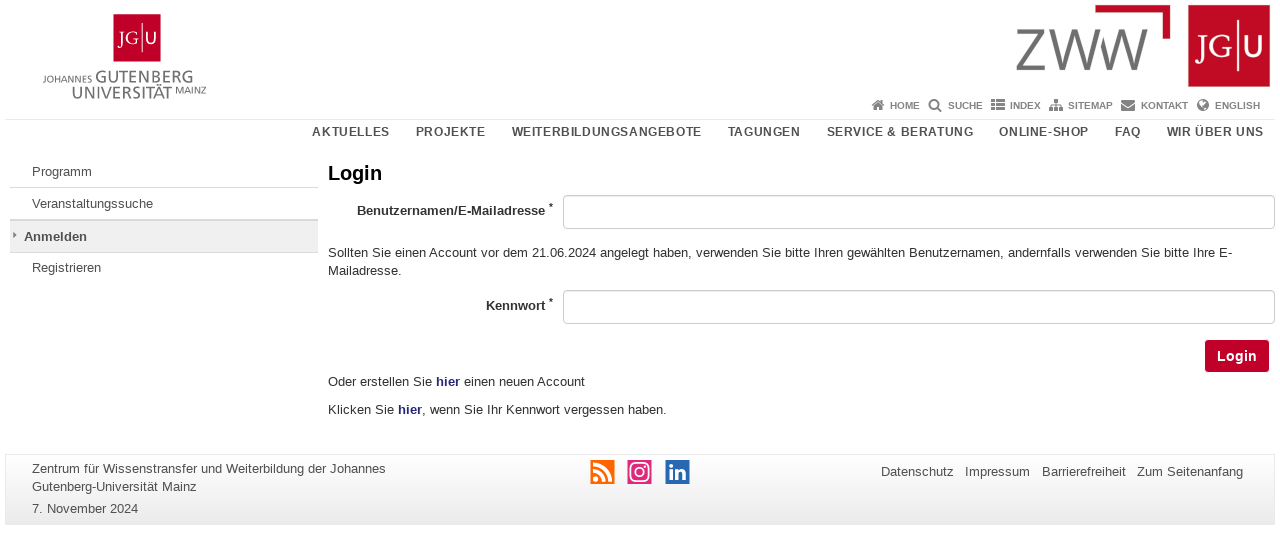

--- FILE ---
content_type: text/html; charset=utf-8
request_url: https://weiterbildung.uni-mainz.de/prod/ZWW/Course/Login?catalogUrl=https%3A%2F%2Fweiterbildung.uni-mainz.de%2Fprod%2FZWW%2FCourse%2FOverview%2FIndex%2FRI-cid(51339)sel(Zielgruppe)l1id(1285)&returnUrl=%2Fprod%2FZWW%2FCourse%2FBooking%2FFormTeilnehmer%2FRI-cid(55284)sel(Zielgruppe)l1id(1285)%3FcatalogUrl%3Dhttps%253A%252F%252Fweiterbildung.uni-mainz.de%252Fprod%252FZWW%252FCourse%252FOverview%252FIndex%252FRI-cid(51339)sel(Zielgruppe)l1id(1285)
body_size: 142333
content:



<!doctype html><html lang="de"><head><meta charset="UTF-8"><meta http-equiv="X-UA-Compatible" content="IE=edge"><meta name="viewport" content="width=device-width, initial-scale=1.0"><meta name="author" content="Johannes Gutenberg-Universität Mainz"><meta name="copyright" content="Johannes Gutenberg-Universität Mainz"><meta property="og:site_name" content="Johannes Gutenberg-Universität Mainz"><meta name="robots" content="index, follow, noarchive"><meta property="fb:pages" content="113785728679660"><link rel="pingback" href="https://www.zww.uni-mainz.de/xmlrpc.php"><link rel="profile" href="http://gmpg.org/xfn/11"><title>Zentrum für Wissenstransfer und Weiterbildung der Johannes Gutenberg-Universität Mainz</title><link rel="shortcut icon" href="https://www.zww.uni-mainz.de/favicon.ico"><link rel="icon" href="https://www.zww.uni-mainz.de/favicon.ico"><meta name='robots' content='max-image-preview:large' />
<link rel='dns-prefetch' href='//www.blogs.uni-mainz.de' />
<link rel='dns-prefetch' href='//blogs-cdn.uni-mainz.de' />
<link rel="alternate" title="oEmbed (JSON)" type="application/json+oembed" href="https://www.zww.uni-mainz.de/wp-json/oembed/1.0/embed?url=https%3A%2F%2Fwww.zww.uni-mainz.de%2Fantrago-webportal%2F" />
<link rel="alternate" title="oEmbed (XML)" type="text/xml+oembed" href="https://www.zww.uni-mainz.de/wp-json/oembed/1.0/embed?url=https%3A%2F%2Fwww.zww.uni-mainz.de%2Fantrago-webportal%2F&#038;format=xml" />
<style id='wp-img-auto-sizes-contain-inline-css' type='text/css'>
img:is([sizes=auto i],[sizes^="auto," i]){contain-intrinsic-size:3000px 1500px}
/*# sourceURL=wp-img-auto-sizes-contain-inline-css */
</style>
<link rel='stylesheet' id='jgu-style-css' href='https://blogs-cdn.uni-mainz.de/styles/jgu_style.css?ver=27fbd3461cb00105434b9b3caafb85513b97ef25' type='text/css' media='all' />
<link rel='stylesheet' id='tablepress-default-css' href='https://www.zww.uni-mainz.de/wp-content/plugins/tablepress/css/build/default.css?ver=3.2.6' type='text/css' media='all' />
<link rel='stylesheet' id='jgu-tablepress-css' href='https://blogs-cdn.uni-mainz.de/styles/jgu_style_table.css?ver=00b7be3e5c8156dd4a4667a5520f0b4a1b9808b5' type='text/css' media='all' />
<style id='wp-block-library-inline-css' type='text/css'>
:root{--wp-block-synced-color:#7a00df;--wp-block-synced-color--rgb:122,0,223;--wp-bound-block-color:var(--wp-block-synced-color);--wp-editor-canvas-background:#ddd;--wp-admin-theme-color:#007cba;--wp-admin-theme-color--rgb:0,124,186;--wp-admin-theme-color-darker-10:#006ba1;--wp-admin-theme-color-darker-10--rgb:0,107,160.5;--wp-admin-theme-color-darker-20:#005a87;--wp-admin-theme-color-darker-20--rgb:0,90,135;--wp-admin-border-width-focus:2px}@media (min-resolution:192dpi){:root{--wp-admin-border-width-focus:1.5px}}.wp-element-button{cursor:pointer}:root .has-very-light-gray-background-color{background-color:#eee}:root .has-very-dark-gray-background-color{background-color:#313131}:root .has-very-light-gray-color{color:#eee}:root .has-very-dark-gray-color{color:#313131}:root .has-vivid-green-cyan-to-vivid-cyan-blue-gradient-background{background:linear-gradient(135deg,#00d084,#0693e3)}:root .has-purple-crush-gradient-background{background:linear-gradient(135deg,#34e2e4,#4721fb 50%,#ab1dfe)}:root .has-hazy-dawn-gradient-background{background:linear-gradient(135deg,#faaca8,#dad0ec)}:root .has-subdued-olive-gradient-background{background:linear-gradient(135deg,#fafae1,#67a671)}:root .has-atomic-cream-gradient-background{background:linear-gradient(135deg,#fdd79a,#004a59)}:root .has-nightshade-gradient-background{background:linear-gradient(135deg,#330968,#31cdcf)}:root .has-midnight-gradient-background{background:linear-gradient(135deg,#020381,#2874fc)}:root{--wp--preset--font-size--normal:16px;--wp--preset--font-size--huge:42px}.has-regular-font-size{font-size:1em}.has-larger-font-size{font-size:2.625em}.has-normal-font-size{font-size:var(--wp--preset--font-size--normal)}.has-huge-font-size{font-size:var(--wp--preset--font-size--huge)}.has-text-align-center{text-align:center}.has-text-align-left{text-align:left}.has-text-align-right{text-align:right}.has-fit-text{white-space:nowrap!important}#end-resizable-editor-section{display:none}.aligncenter{clear:both}.items-justified-left{justify-content:flex-start}.items-justified-center{justify-content:center}.items-justified-right{justify-content:flex-end}.items-justified-space-between{justify-content:space-between}.screen-reader-text{border:0;clip-path:inset(50%);height:1px;margin:-1px;overflow:hidden;padding:0;position:absolute;width:1px;word-wrap:normal!important}.screen-reader-text:focus{background-color:#ddd;clip-path:none;color:#444;display:block;font-size:1em;height:auto;left:5px;line-height:normal;padding:15px 23px 14px;text-decoration:none;top:5px;width:auto;z-index:100000}html :where(.has-border-color){border-style:solid}html :where([style*=border-top-color]){border-top-style:solid}html :where([style*=border-right-color]){border-right-style:solid}html :where([style*=border-bottom-color]){border-bottom-style:solid}html :where([style*=border-left-color]){border-left-style:solid}html :where([style*=border-width]){border-style:solid}html :where([style*=border-top-width]){border-top-style:solid}html :where([style*=border-right-width]){border-right-style:solid}html :where([style*=border-bottom-width]){border-bottom-style:solid}html :where([style*=border-left-width]){border-left-style:solid}html :where(img[class*=wp-image-]){height:auto;max-width:100%}:where(figure){margin:0 0 1em}html :where(.is-position-sticky){--wp-admin--admin-bar--position-offset:var(--wp-admin--admin-bar--height,0px)}@media screen and (max-width:600px){html :where(.is-position-sticky){--wp-admin--admin-bar--position-offset:0px}}

/*# sourceURL=wp-block-library-inline-css */
</style><style id='global-styles-inline-css' type='text/css'>
:root{--wp--preset--aspect-ratio--square: 1;--wp--preset--aspect-ratio--4-3: 4/3;--wp--preset--aspect-ratio--3-4: 3/4;--wp--preset--aspect-ratio--3-2: 3/2;--wp--preset--aspect-ratio--2-3: 2/3;--wp--preset--aspect-ratio--16-9: 16/9;--wp--preset--aspect-ratio--9-16: 9/16;--wp--preset--color--black: #000000;--wp--preset--color--cyan-bluish-gray: #abb8c3;--wp--preset--color--white: #ffffff;--wp--preset--color--pale-pink: #f78da7;--wp--preset--color--vivid-red: #cf2e2e;--wp--preset--color--luminous-vivid-orange: #ff6900;--wp--preset--color--luminous-vivid-amber: #fcb900;--wp--preset--color--light-green-cyan: #7bdcb5;--wp--preset--color--vivid-green-cyan: #00d084;--wp--preset--color--pale-cyan-blue: #8ed1fc;--wp--preset--color--vivid-cyan-blue: #0693e3;--wp--preset--color--vivid-purple: #9b51e0;--wp--preset--gradient--vivid-cyan-blue-to-vivid-purple: linear-gradient(135deg,rgb(6,147,227) 0%,rgb(155,81,224) 100%);--wp--preset--gradient--light-green-cyan-to-vivid-green-cyan: linear-gradient(135deg,rgb(122,220,180) 0%,rgb(0,208,130) 100%);--wp--preset--gradient--luminous-vivid-amber-to-luminous-vivid-orange: linear-gradient(135deg,rgb(252,185,0) 0%,rgb(255,105,0) 100%);--wp--preset--gradient--luminous-vivid-orange-to-vivid-red: linear-gradient(135deg,rgb(255,105,0) 0%,rgb(207,46,46) 100%);--wp--preset--gradient--very-light-gray-to-cyan-bluish-gray: linear-gradient(135deg,rgb(238,238,238) 0%,rgb(169,184,195) 100%);--wp--preset--gradient--cool-to-warm-spectrum: linear-gradient(135deg,rgb(74,234,220) 0%,rgb(151,120,209) 20%,rgb(207,42,186) 40%,rgb(238,44,130) 60%,rgb(251,105,98) 80%,rgb(254,248,76) 100%);--wp--preset--gradient--blush-light-purple: linear-gradient(135deg,rgb(255,206,236) 0%,rgb(152,150,240) 100%);--wp--preset--gradient--blush-bordeaux: linear-gradient(135deg,rgb(254,205,165) 0%,rgb(254,45,45) 50%,rgb(107,0,62) 100%);--wp--preset--gradient--luminous-dusk: linear-gradient(135deg,rgb(255,203,112) 0%,rgb(199,81,192) 50%,rgb(65,88,208) 100%);--wp--preset--gradient--pale-ocean: linear-gradient(135deg,rgb(255,245,203) 0%,rgb(182,227,212) 50%,rgb(51,167,181) 100%);--wp--preset--gradient--electric-grass: linear-gradient(135deg,rgb(202,248,128) 0%,rgb(113,206,126) 100%);--wp--preset--gradient--midnight: linear-gradient(135deg,rgb(2,3,129) 0%,rgb(40,116,252) 100%);--wp--preset--font-size--small: 13px;--wp--preset--font-size--medium: 20px;--wp--preset--font-size--large: 36px;--wp--preset--font-size--x-large: 42px;--wp--preset--spacing--20: 0.44rem;--wp--preset--spacing--30: 0.67rem;--wp--preset--spacing--40: 1rem;--wp--preset--spacing--50: 1.5rem;--wp--preset--spacing--60: 2.25rem;--wp--preset--spacing--70: 3.38rem;--wp--preset--spacing--80: 5.06rem;--wp--preset--shadow--natural: 6px 6px 9px rgba(0, 0, 0, 0.2);--wp--preset--shadow--deep: 12px 12px 50px rgba(0, 0, 0, 0.4);--wp--preset--shadow--sharp: 6px 6px 0px rgba(0, 0, 0, 0.2);--wp--preset--shadow--outlined: 6px 6px 0px -3px rgb(255, 255, 255), 6px 6px rgb(0, 0, 0);--wp--preset--shadow--crisp: 6px 6px 0px rgb(0, 0, 0);}:where(.is-layout-flex){gap: 0.5em;}:where(.is-layout-grid){gap: 0.5em;}body .is-layout-flex{display: flex;}.is-layout-flex{flex-wrap: wrap;align-items: center;}.is-layout-flex > :is(*, div){margin: 0;}body .is-layout-grid{display: grid;}.is-layout-grid > :is(*, div){margin: 0;}:where(.wp-block-columns.is-layout-flex){gap: 2em;}:where(.wp-block-columns.is-layout-grid){gap: 2em;}:where(.wp-block-post-template.is-layout-flex){gap: 1.25em;}:where(.wp-block-post-template.is-layout-grid){gap: 1.25em;}.has-black-color{color: var(--wp--preset--color--black) !important;}.has-cyan-bluish-gray-color{color: var(--wp--preset--color--cyan-bluish-gray) !important;}.has-white-color{color: var(--wp--preset--color--white) !important;}.has-pale-pink-color{color: var(--wp--preset--color--pale-pink) !important;}.has-vivid-red-color{color: var(--wp--preset--color--vivid-red) !important;}.has-luminous-vivid-orange-color{color: var(--wp--preset--color--luminous-vivid-orange) !important;}.has-luminous-vivid-amber-color{color: var(--wp--preset--color--luminous-vivid-amber) !important;}.has-light-green-cyan-color{color: var(--wp--preset--color--light-green-cyan) !important;}.has-vivid-green-cyan-color{color: var(--wp--preset--color--vivid-green-cyan) !important;}.has-pale-cyan-blue-color{color: var(--wp--preset--color--pale-cyan-blue) !important;}.has-vivid-cyan-blue-color{color: var(--wp--preset--color--vivid-cyan-blue) !important;}.has-vivid-purple-color{color: var(--wp--preset--color--vivid-purple) !important;}.has-black-background-color{background-color: var(--wp--preset--color--black) !important;}.has-cyan-bluish-gray-background-color{background-color: var(--wp--preset--color--cyan-bluish-gray) !important;}.has-white-background-color{background-color: var(--wp--preset--color--white) !important;}.has-pale-pink-background-color{background-color: var(--wp--preset--color--pale-pink) !important;}.has-vivid-red-background-color{background-color: var(--wp--preset--color--vivid-red) !important;}.has-luminous-vivid-orange-background-color{background-color: var(--wp--preset--color--luminous-vivid-orange) !important;}.has-luminous-vivid-amber-background-color{background-color: var(--wp--preset--color--luminous-vivid-amber) !important;}.has-light-green-cyan-background-color{background-color: var(--wp--preset--color--light-green-cyan) !important;}.has-vivid-green-cyan-background-color{background-color: var(--wp--preset--color--vivid-green-cyan) !important;}.has-pale-cyan-blue-background-color{background-color: var(--wp--preset--color--pale-cyan-blue) !important;}.has-vivid-cyan-blue-background-color{background-color: var(--wp--preset--color--vivid-cyan-blue) !important;}.has-vivid-purple-background-color{background-color: var(--wp--preset--color--vivid-purple) !important;}.has-black-border-color{border-color: var(--wp--preset--color--black) !important;}.has-cyan-bluish-gray-border-color{border-color: var(--wp--preset--color--cyan-bluish-gray) !important;}.has-white-border-color{border-color: var(--wp--preset--color--white) !important;}.has-pale-pink-border-color{border-color: var(--wp--preset--color--pale-pink) !important;}.has-vivid-red-border-color{border-color: var(--wp--preset--color--vivid-red) !important;}.has-luminous-vivid-orange-border-color{border-color: var(--wp--preset--color--luminous-vivid-orange) !important;}.has-luminous-vivid-amber-border-color{border-color: var(--wp--preset--color--luminous-vivid-amber) !important;}.has-light-green-cyan-border-color{border-color: var(--wp--preset--color--light-green-cyan) !important;}.has-vivid-green-cyan-border-color{border-color: var(--wp--preset--color--vivid-green-cyan) !important;}.has-pale-cyan-blue-border-color{border-color: var(--wp--preset--color--pale-cyan-blue) !important;}.has-vivid-cyan-blue-border-color{border-color: var(--wp--preset--color--vivid-cyan-blue) !important;}.has-vivid-purple-border-color{border-color: var(--wp--preset--color--vivid-purple) !important;}.has-vivid-cyan-blue-to-vivid-purple-gradient-background{background: var(--wp--preset--gradient--vivid-cyan-blue-to-vivid-purple) !important;}.has-light-green-cyan-to-vivid-green-cyan-gradient-background{background: var(--wp--preset--gradient--light-green-cyan-to-vivid-green-cyan) !important;}.has-luminous-vivid-amber-to-luminous-vivid-orange-gradient-background{background: var(--wp--preset--gradient--luminous-vivid-amber-to-luminous-vivid-orange) !important;}.has-luminous-vivid-orange-to-vivid-red-gradient-background{background: var(--wp--preset--gradient--luminous-vivid-orange-to-vivid-red) !important;}.has-very-light-gray-to-cyan-bluish-gray-gradient-background{background: var(--wp--preset--gradient--very-light-gray-to-cyan-bluish-gray) !important;}.has-cool-to-warm-spectrum-gradient-background{background: var(--wp--preset--gradient--cool-to-warm-spectrum) !important;}.has-blush-light-purple-gradient-background{background: var(--wp--preset--gradient--blush-light-purple) !important;}.has-blush-bordeaux-gradient-background{background: var(--wp--preset--gradient--blush-bordeaux) !important;}.has-luminous-dusk-gradient-background{background: var(--wp--preset--gradient--luminous-dusk) !important;}.has-pale-ocean-gradient-background{background: var(--wp--preset--gradient--pale-ocean) !important;}.has-electric-grass-gradient-background{background: var(--wp--preset--gradient--electric-grass) !important;}.has-midnight-gradient-background{background: var(--wp--preset--gradient--midnight) !important;}.has-small-font-size{font-size: var(--wp--preset--font-size--small) !important;}.has-medium-font-size{font-size: var(--wp--preset--font-size--medium) !important;}.has-large-font-size{font-size: var(--wp--preset--font-size--large) !important;}.has-x-large-font-size{font-size: var(--wp--preset--font-size--x-large) !important;}
/*# sourceURL=global-styles-inline-css */
</style>

<style id='classic-theme-styles-inline-css' type='text/css'>
/*! This file is auto-generated */
.wp-block-button__link{color:#fff;background-color:#32373c;border-radius:9999px;box-shadow:none;text-decoration:none;padding:calc(.667em + 2px) calc(1.333em + 2px);font-size:1.125em}.wp-block-file__button{background:#32373c;color:#fff;text-decoration:none}
/*# sourceURL=/wp-includes/css/classic-themes.min.css */
</style>
<link rel='stylesheet' id='jgu-jogustine_styles-css' href='https://www.blogs.uni-mainz.de/zww/wp-content/plugins/jgu-jogustine/dist/styles/blocks/styles.css?ver=1639498115' type='text/css' media='all' />
<link rel='stylesheet' id='jgu-imagemap_styles-css' href='https://www.zww.uni-mainz.de/wp-content/plugins/jgu-imagemap/dist/styles/blocks/styles.css?ver=1618604927' type='text/css' media='all' />
<link rel='stylesheet' id='jgu-jogustine-css' href='https://www.blogs.uni-mainz.de/zww/wp-content/plugins/jgu-jogustine/dist/styles/frontend.css?ver=1695716861' type='text/css' media='all' />
<link rel='stylesheet' id='jgu-tools-styles-css' href='https://www.zww.uni-mainz.de/wp-content/plugins/jgu-tools/css/styles.css?ver=6.9' type='text/css' media='all' />
<link rel='stylesheet' id='jgu-imagemap-css' href='https://www.zww.uni-mainz.de/wp-content/plugins/jgu-imagemap/dist/styles/frontend.css?ver=1598260343' type='text/css' media='all' />
<link rel='stylesheet' id='gravityforms_addon_styles-css' href='https://www.zww.uni-mainz.de/wp-content/plugins/gravityforms-addon-jgu/css/styles.css?ver=6.9' type='text/css' media='all' />
<link rel='stylesheet' id='jgu-theme-style-css' href='https://www.zww.uni-mainz.de/wp-content/themes/jgu-theme/style.css?ver=6.9' type='text/css' media='all' />
<script type="text/javascript" src="https://www.zww.uni-mainz.de/wp-includes/js/jquery/jquery.min.js?ver=3.7.1" id="jquery-core-js"></script>
<script type="text/javascript" src="https://www.zww.uni-mainz.de/wp-includes/js/jquery/jquery-migrate.min.js?ver=3.4.1" id="jquery-migrate-js"></script>
<script type="text/javascript" src="https://www.blogs.uni-mainz.de/zww/wp-content/plugins/jgu-jogustine/dist/scripts/frontend.js?ver=1639498115" id="jgu-jogustine-js"></script>
<script type="text/javascript" src="https://www.zww.uni-mainz.de/wp-content/plugins/jgu-imagemap/dist/scripts/frontend.js?ver=1611838086" id="jgu-imagemap-js"></script>
<link rel="https://api.w.org/" href="https://www.zww.uni-mainz.de/wp-json/" /><link rel="alternate" title="JSON" type="application/json" href="https://www.zww.uni-mainz.de/wp-json/wp/v2/pages/8452" /><link rel="canonical" href="https://www.zww.uni-mainz.de/antrago-webportal/" />
    <style>
        /* make all the line clickable */
        .panel-title a {
            display: block !important;
        }</style>
    <script src="https://blogs-cdn.uni-mainz.de/scripts/jquery_bootstrap.min.js?v=d9f439a57360ff37542a806295fc90d533c8087b"></script><link rel="stylesheet" media="all" type="text/css" href="/prod/ZWW/css/proxy.css" /><link rel="stylesheet" media="all" type="text/css" href="/prod/ZWW/css/custom.css" /><script type="text/javascript" src="/prod/ZWW/js/proxy.js"></script></head><body class="grau"><a id="page_start"></a><a class="sr-only sr-only-focusable" href="https://www.zww.uni-mainz.de#content">Zum Inhalt springen</a><div class="container"><header id="header_big" class="row"><a href="https://www.uni-mainz.de" target="_top"><span class="jgu_logo_image" id="jgu_logo" title="Johannes Gutenberg-Universität Mainz"><span class="sr-only">Johannes Gutenberg-Universität Mainz</span></span></a><a href="https://www.zww.uni-mainz.de/" title="Zentrum für Wissenstransfer und Weiterbildung der Johannes Gutenberg-Universität Mainz"><div style="height: 90px; overflow: hidden;"><img id="bereich_logo" src="https://www.zww.uni-mainz.de/files/2025/12/headerzww2025.png" alt="Zentrum für Wissenstransfer und Weiterbildung der Johannes Gutenberg-Universität Mainz"></div></a></header><header id="header_small" class="row"><div class="col-xs-2"><a href="https://www.uni-mainz.de" target="_top"><span class="jgu_logo_small" id="jgu_logo_small" title="Johannes Gutenberg-Universität Mainz"><span class="sr-only">Johannes Gutenberg-Universität Mainz</span></span></a></div><div class="col-xs-8 text-center"><a href="https://www.zww.uni-mainz.de/"><span class="bereichsname_top2 text-center">ZWW</span><span class="bereichsname_bottom2 text-center">Zentrum für Wissenstransfer und Weiterbildung der Johannes Gutenberg-Universität Mainz</span></a></div><div class="col-xs-2 text-right"><nav id="nav_toggle" aria-label="Navigation anzeigen/verstecken"><a class="collapsed" href="https://www.zww.uni-mainz.de#" title="Enter navigation" data-target="#nav_mobile" data-toggle="collapse"><span class="icon_mobile_nav icon_bars"><dfn class="sr-only">Navigation anzeigen/verstecken</dfn></span></a></nav></div></header><nav id="nav_meta" aria-label="Service-Navigation"><ul class="list-inline"><li class="icon icon_home"><a target="_top" href="https://www.zww.uni-mainz.de/" title="Home">Home</a></li><li class="icon icon_search"><a target="_top" href="https://www.zww.uni-mainz.de/suche/" title="Suche">Suche</a></li><li class="icon icon_index"><a target="_top" href="https://www.zww.uni-mainz.de/index/" title="Index">Index</a></li><li class="icon icon_sitemap"><a target="_top" href="https://www.zww.uni-mainz.de/sitemap/" title="Sitemap">Sitemap</a></li><li class="icon icon_contact"><a target="_top" href="https://www.zww.uni-mainz.de/kontakt/" title="Kontakt">Kontakt</a></li><li class="icon icon_language"><a href="https://www.blogs.uni-mainz.de/ccae" target="_top">English</a></li></ul></nav><nav id="nav_main" aria-label="Haupt-Navigation"><!-- Level-1-Menue --><ul class="sf-menu list-inline"><li id="menu-item-2882" class="menu-item menu-item-type-post_type menu-item-object-page menu-item-has-children menu-item-2882"><a href="https://www.zww.uni-mainz.de/aktuelles/">Aktuelles</a>
<ul class="sub-menu">
	<li id="menu-item-2883" class="menu-item menu-item-type-post_type menu-item-object-page menu-item-2883"><a href="https://www.zww.uni-mainz.de/aktuelles/freie-plaetze/">Freie Plätze</a></li>
	<li id="menu-item-2884" class="menu-item menu-item-type-post_type menu-item-object-page menu-item-2884"><a href="https://www.zww.uni-mainz.de/aktuelles/weiterbildungsprogramme/">Weiterbildungsprogramme</a></li>
</ul>
</li>
<li id="menu-item-2885" class="menu-item menu-item-type-post_type menu-item-object-page menu-item-has-children menu-item-2885"><a href="https://www.zww.uni-mainz.de/projekte/">Projekte</a>
<ul class="sub-menu">
	<li id="menu-item-32750" class="menu-item menu-item-type-post_type menu-item-object-page menu-item-32750"><a href="https://www.zww.uni-mainz.de/nationale-projekte/">Nationale Projekte</a></li>
	<li id="menu-item-32753" class="menu-item menu-item-type-post_type menu-item-object-page menu-item-32753"><a href="https://www.zww.uni-mainz.de/internationale-projekte/">Internationale Projekte</a></li>
	<li id="menu-item-2898" class="menu-item menu-item-type-post_type menu-item-object-page menu-item-2898"><a href="https://www.zww.uni-mainz.de/projekte/abgeschlossene-projekte/">Abgeschlossene Projekte</a></li>
</ul>
</li>
<li id="menu-item-2914" class="menu-item menu-item-type-post_type menu-item-object-page menu-item-has-children menu-item-2914"><a href="https://www.zww.uni-mainz.de/weiterbildungsangebote-im-ueberblick/">Weiterbildungsangebote</a>
<ul class="sub-menu">
	<li id="menu-item-2915" class="menu-item menu-item-type-post_type menu-item-object-page menu-item-2915"><a href="https://www.zww.uni-mainz.de/weiterbildungsangebote-im-ueberblick/master-und-weiterbildende-studiengaenge-der-jgu-mainz/">Master- und weiterbildende Studiengänge der JGU Mainz</a></li>
	<li id="menu-item-2916" class="menu-item menu-item-type-post_type menu-item-object-page menu-item-2916"><a href="https://www.zww.uni-mainz.de/weiterbildungsangebote-im-ueberblick/certificate-of-advanced-studies-cas/">Certificate of Advanced Studies (CAS) / Diploma of Advanced Studies (DAS)</a></li>
	<li id="menu-item-2948" class="menu-item menu-item-type-post_type menu-item-object-page menu-item-2948"><a href="https://www.zww.uni-mainz.de/weiterbildungsangebote-im-ueberblick/lehrkraeftefortbildungen/">Lehrkräftefortbildungen</a></li>
	<li id="menu-item-2955" class="menu-item menu-item-type-post_type menu-item-object-page menu-item-2955"><a href="https://www.zww.uni-mainz.de/weiterbildungsangebote-im-ueberblick/seminare/">Seminare</a></li>
	<li id="menu-item-2969" class="menu-item menu-item-type-post_type menu-item-object-page menu-item-2969"><a href="https://www.zww.uni-mainz.de/weiterbildungsangebote-im-ueberblick/50plus/">Studieren 50 Plus</a></li>
	<li id="menu-item-3072" class="menu-item menu-item-type-post_type menu-item-object-page menu-item-3072"><a href="https://www.zww.uni-mainz.de/weiterbildungsangebote-im-ueberblick/gasthoeren/">Gasthören</a></li>
	<li id="menu-item-10229" class="menu-item menu-item-type-custom menu-item-object-custom menu-item-10229"><a href="https://summer.uni-mainz.de/">Summer@UniMainz</a></li>
	<li id="menu-item-24057" class="menu-item menu-item-type-post_type menu-item-object-page menu-item-24057"><a href="https://www.zww.uni-mainz.de/weiterbildungsangebote-im-ueberblick/geschenkgutschein/">Geschenkgutschein</a></li>
</ul>
</li>
<li id="menu-item-3083" class="menu-item menu-item-type-post_type menu-item-object-page menu-item-has-children menu-item-3083"><a href="https://www.zww.uni-mainz.de/tagungen-und-workshops/">Tagungen</a>
<ul class="sub-menu">
	<li id="menu-item-32004" class="menu-item menu-item-type-post_type menu-item-object-page menu-item-32004"><a href="https://www.zww.uni-mainz.de/fachtagung-fuer-franzoesischlehrkraefte-in-rheinland-pfalz/">Fachtagung für Französischlehrerinnen und –lehrer der VdF Rheinland-Pfalz und des Institut français Mainz</a></li>
	<li id="menu-item-40669" class="menu-item menu-item-type-post_type menu-item-object-page menu-item-40669"><a href="https://www.zww.uni-mainz.de/tagungen-und-workshops/netzwerkfachtagung-2026/">Netzwerkfachtagung 2026</a></li>
	<li id="menu-item-2964" class="menu-item menu-item-type-post_type menu-item-object-page menu-item-2964"><a href="https://www.zww.uni-mainz.de/tagungen-und-workshops/rutschungen/">Rutschungen: Folgen – Forschung – Praxis</a></li>
	<li id="menu-item-3088" class="menu-item menu-item-type-post_type menu-item-object-page menu-item-3088"><a href="https://www.zww.uni-mainz.de/tagungen-und-workshops/silver-surfer-fachtagung/">Silver Surfer Fachtagung</a></li>
	<li id="menu-item-3089" class="menu-item menu-item-type-post_type menu-item-object-page menu-item-3089"><a href="https://www.zww.uni-mainz.de/tagungen-und-workshops/archiv/">Archiv</a></li>
</ul>
</li>
<li id="menu-item-3097" class="menu-item menu-item-type-post_type menu-item-object-page menu-item-has-children menu-item-3097"><a href="https://www.zww.uni-mainz.de/service-beratung/">Service &amp; Beratung</a>
<ul class="sub-menu">
	<li id="menu-item-3098" class="menu-item menu-item-type-post_type menu-item-object-page menu-item-3098"><a href="https://www.zww.uni-mainz.de/service-beratung/wissenschaftliche-weiterbildung-an-der-universitaet-mainz-fuer-einzelpersonen/">Für Einzelpersonen</a></li>
	<li id="menu-item-3099" class="menu-item menu-item-type-post_type menu-item-object-page menu-item-3099"><a href="https://www.zww.uni-mainz.de/service-beratung/beratung-fuer-lehrende-und-institute-der-universitaet-mainz/">Für Einrichtungen der Universität Mainz</a></li>
	<li id="menu-item-3100" class="menu-item menu-item-type-post_type menu-item-object-page menu-item-3100"><a href="https://www.zww.uni-mainz.de/service-beratung/konzeption-von-inhouse-veranstaltungen/">Für Unternehmen &amp; Institutionen</a></li>
</ul>
</li>
<li id="menu-item-3104" class="noextlink menu-item menu-item-type-custom menu-item-object-custom menu-item-3104"><a href="https://www.zww.uni-mainz.de/onlineshop/">Online-Shop</a></li>
<li id="menu-item-3107" class="menu-item menu-item-type-post_type menu-item-object-page menu-item-has-children menu-item-3107"><a href="https://www.zww.uni-mainz.de/faq/">FAQ</a>
<ul class="sub-menu">
	<li id="menu-item-3108" class="menu-item menu-item-type-post_type menu-item-object-page menu-item-3108"><a href="https://www.zww.uni-mainz.de/faq/teilnahmebedingungen/">Teilnahmebedingungen</a></li>
</ul>
</li>
<li id="menu-item-3109" class="menu-item menu-item-type-post_type menu-item-object-page menu-item-has-children menu-item-3109"><a href="https://www.zww.uni-mainz.de/wir-ueber-uns/">Wir über uns</a>
<ul class="sub-menu">
	<li id="menu-item-32244" class="menu-item menu-item-type-post_type menu-item-object-page menu-item-32244"><a href="https://www.zww.uni-mainz.de/wir-ueber-uns/50_jahre_zww/">50 Jahre erfolgreiche wissenschaftliche Weiterbildung an der JGU</a></li>
	<li id="menu-item-3111" class="menu-item menu-item-type-post_type menu-item-object-page menu-item-3111"><a href="https://www.zww.uni-mainz.de/wir-ueber-uns/zww-jahresbericht/">ZWW Jahresbericht 2024</a></li>
	<li id="menu-item-3112" class="menu-item menu-item-type-post_type menu-item-object-page menu-item-3112"><a href="https://www.zww.uni-mainz.de/wir-ueber-uns/qualitaet/">Qualität</a></li>
	<li id="menu-item-3113" class="menu-item menu-item-type-post_type menu-item-object-page menu-item-3113"><a href="https://www.zww.uni-mainz.de/wir-ueber-uns/leitbild/">Leitbild</a></li>
	<li id="menu-item-3114" class="menu-item menu-item-type-post_type menu-item-object-page menu-item-3114"><a href="https://www.zww.uni-mainz.de/wir-ueber-uns/das-team/">Das Team</a></li>
	<li id="menu-item-3117" class="menu-item menu-item-type-post_type menu-item-object-page menu-item-3117"><a href="https://www.zww.uni-mainz.de/wir-ueber-uns/anfahrt/">Anfahrt</a></li>
	<li id="menu-item-3118" class="menu-item menu-item-type-post_type menu-item-object-page menu-item-3118"><a href="https://www.zww.uni-mainz.de/wir-ueber-uns/datenschutz/">Datenschutz</a></li>
</ul>
</li>
</ul><!-- Level-1-Menue --></nav><div id="nav_mobile" class="hidden-md hidden-lg hidden-sm collapse.in"><nav id="nav_meta_mobile" class="col-xs-12"><ul class="list-inline"><li class="icon icon_home"><a target="_top" href="https://www.zww.uni-mainz.de/" title="Home">Home</a></li><li class="icon icon_search"><a target="_top" href="https://www.zww.uni-mainz.de/suche/" title="Suche">Suche</a></li><li class="icon icon_index"><a target="_top" href="https://www.zww.uni-mainz.de/index/" title="Index">Index</a></li><li class="icon icon_sitemap"><a target="_top" href="https://www.zww.uni-mainz.de/sitemap/" title="Sitemap">Sitemap</a></li><li class="icon icon_contact"><a target="_top" href="https://www.zww.uni-mainz.de/kontakt/" title="Kontakt">Kontakt</a></li><li class="icon icon_language"><a href="https://www.blogs.uni-mainz.de/ccae" target="_top">English</a></li></ul></nav><ul class="nav nav-tabs" role="tablist"><li  class="active"><a href="https://www.zww.uni-mainz.de#menu1" role="tab" data-toggle="tab">Navigationsstruktur</a></li></ul><div class="tab-content"><div id="menu1" class="tab-pane fade  active in"><nav id="nav_main_mobile" role="tablist" aria-multiselectable="true"><ul><li class="menueebene2off"><a class="menu_panel_title_link" title="Aktuelles" href="https://www.zww.uni-mainz.de/aktuelles/">Aktuelles</a><span class="menu_panel_title_switch"><a role="button" class="menu-icon-switch collapsed" data-toggle="collapse" href="https://www.zww.uni-mainz.de#buttom-menu-item-2882" aria-expanded="false"> </a></span>
<ul id="buttom-menu-item-2882" class="sub-menu panel-collapse collapse">
	<li class="menueebene3off"><a title="Freie Plätze" href="https://www.zww.uni-mainz.de/aktuelles/freie-plaetze/">Freie Plätze</a></li>
	<li class="menueebene3off"><a title="Weiterbildungsprogramme" href="https://www.zww.uni-mainz.de/aktuelles/weiterbildungsprogramme/">Weiterbildungsprogramme</a></li>
</ul>
</li>
<li class="menueebene2off"><a class="menu_panel_title_link" title="Projekte" href="https://www.zww.uni-mainz.de/projekte/">Projekte</a><span class="menu_panel_title_switch"><a role="button" class="menu-icon-switch collapsed" data-toggle="collapse" href="https://www.zww.uni-mainz.de#buttom-menu-item-2885" aria-expanded="false"> </a></span>
<ul id="buttom-menu-item-2885" class="sub-menu panel-collapse collapse">
	<li class="menueebene3off"><a class="menu_panel_title_link" title="Nationale Projekte" href="https://www.zww.uni-mainz.de/nationale-projekte/">Nationale Projekte</a><span class="menu_panel_title_switch"><a role="button" class="menu-icon-switch collapsed" data-toggle="collapse" href="https://www.zww.uni-mainz.de#buttom-menu-item-32750" aria-expanded="false"> </a></span>
	<ul id="buttom-menu-item-32750" class="sub-menu panel-collapse collapse">
		<li id="menu-item-2886" class="menueebene4off"><a class="menu_panel_title_link" title="Brückenmaßnahme Beratung im sozialen Bereich (B3)" href="https://www.zww.uni-mainz.de/projekte/brueckenmassnahme-b3/">Brückenmaßnahme Beratung im sozialen Bereich (B3)</a><span class="menu_panel_title_switch"><a role="button" class="menu-icon-switch collapsed" data-toggle="collapse" href="https://www.zww.uni-mainz.de#buttom-menu-item-2886" aria-expanded="false"> </a></span>
		<ul id="buttom-menu-item-2886" class="sub-menu panel-collapse collapse">
			<li id="menu-item-19451" class="menueebene5off"><a title="Medienecho-B3" href="https://www.zww.uni-mainz.de/projekte/brueckenmassnahme-b3/medienecho-b3/">Medienecho-B3</a></li>
		</ul>
</li>
		<li id="menu-item-42007" class="menueebene4off"><a title="Entwicklung eines neuen Masterstudiengangs an der JGU" href="https://www.zww.uni-mainz.de/nationale-projekte/esfplus_onkologie/">Entwicklung eines neuen Masterstudiengangs an der JGU</a></li>
		<li id="menu-item-2887" class="menueebene4off"><a title="Gleichstellungsbeauftragte Rheinland-Pfalz" href="https://www.zww.uni-mainz.de/projekte/gleichstellungsbeauftragte-rheinland-pfalz/">Gleichstellungsbeauftragte Rheinland-Pfalz</a></li>
		<li id="menu-item-29578" class="menueebene4off"><a class="menu_panel_title_link" title="INQA-Coaching" href="https://www.zww.uni-mainz.de/inqa-coaching/">INQA-Coaching</a><span class="menu_panel_title_switch"><a role="button" class="menu-icon-switch collapsed" data-toggle="collapse" href="https://www.zww.uni-mainz.de#buttom-menu-item-29578" aria-expanded="false"> </a></span>
		<ul id="buttom-menu-item-29578" class="sub-menu panel-collapse collapse">
			<li id="menu-item-31707" class="menueebene5off"><a title="Informationen und Dokumente zur Beantragung" href="https://www.zww.uni-mainz.de/inqa-coaching/inqacoaching_details/">Informationen und Dokumente zur Beantragung</a></li>
		</ul>
</li>
		<li id="menu-item-29774" class="menueebene4off"><a title="Methoden-Kollage: Methoden kollaborativ und agil entwickeln" href="https://www.zww.uni-mainz.de/methoden-kollage-methoden-kollaborativ-und-agil-entwickeln/">Methoden-Kollage: Methoden kollaborativ und agil entwickeln</a></li>
		<li id="menu-item-28284" class="menueebene4off"><a title="PC- und Internettreffs für ältere Menschen in Rheinland-Pfalz" href="https://www.zww.uni-mainz.de/projekte/pc_und_internettreffs/">PC- und Internettreffs für ältere Menschen in Rheinland-Pfalz</a></li>
	</ul>
</li>
	<li class="menueebene3off"><a class="menu_panel_title_link" title="Internationale Projekte" href="https://www.zww.uni-mainz.de/internationale-projekte/">Internationale Projekte</a><span class="menu_panel_title_switch"><a role="button" class="menu-icon-switch collapsed" data-toggle="collapse" href="https://www.zww.uni-mainz.de#buttom-menu-item-32753" aria-expanded="false"> </a></span>
	<ul id="buttom-menu-item-32753" class="sub-menu panel-collapse collapse">
		<li id="menu-item-32513" class="menueebene4off"><a title="AI in Language Teaching" href="https://www.zww.uni-mainz.de/projekte/ai-in-language-teaching/">AI in Language Teaching</a></li>
		<li id="menu-item-40301" class="menueebene4off"><a title="AI in Higher EDU" href="https://www.zww.uni-mainz.de/projekte/ai-in-higher-edu/">AI in Higher EDU</a></li>
		<li id="menu-item-42710" class="menueebene4off"><a title="ALLIES" href="https://www.zww.uni-mainz.de/projekte/allies/">ALLIES</a></li>
		<li id="menu-item-32507" class="menueebene4off"><a title="FOOD Includes" href="https://www.zww.uni-mainz.de/projekte/food-includes/">FOOD Includes</a></li>
		<li id="menu-item-15416" class="menueebene4off"><a title="FORTHEM" href="https://www.zww.uni-mainz.de/projekte/forthem/">FORTHEM</a></li>
		<li id="menu-item-45031" class="menueebene4off"><a title="MESHE" href="https://www.zww.uni-mainz.de/projekte/meshe/">MESHE</a></li>
		<li id="menu-item-37748" class="menueebene4off"><a title="Mobility4LLL" href="https://www.zww.uni-mainz.de/projekte/mobility4lll/">Mobility4LLL</a></li>
		<li id="menu-item-40934" class="menueebene4off"><a title="SAMUELE" href="https://www.zww.uni-mainz.de/projekte/samuele/">SAMUELE</a></li>
		<li id="menu-item-32510" class="menueebene4off"><a title="Stories4all" href="https://www.zww.uni-mainz.de/projekte/stories4all/">Stories4all</a></li>
	</ul>
</li>
	<li class="menueebene3off"><a class="menu_panel_title_link" title="Abgeschlossene Projekte" href="https://www.zww.uni-mainz.de/projekte/abgeschlossene-projekte/">Abgeschlossene Projekte</a><span class="menu_panel_title_switch"><a role="button" class="menu-icon-switch collapsed" data-toggle="collapse" href="https://www.zww.uni-mainz.de#buttom-menu-item-2898" aria-expanded="false"> </a></span>
	<ul id="buttom-menu-item-2898" class="sub-menu panel-collapse collapse">
		<li id="menu-item-2899" class="menueebene4off"><a title="Bildungsberatung: Servicetelefon und Internetportal" href="https://www.zww.uni-mainz.de/projekte/abgeschlossene-projekte/bildungsberatung-servicetelefon-und-internetportal/">Bildungsberatung: Servicetelefon und Internetportal</a></li>
		<li id="menu-item-2900" class="menueebene4off"><a title="Bildungsberatung: Servicetelefon und Internetportal – Personalqualifizierungskonzept für Berater/innen" href="https://www.zww.uni-mainz.de/projekte/abgeschlossene-projekte/bildungsberatung-servicetelefon-und-internetportal-personalqualifizierungskonzept-fuer-berater-innen/">Bildungsberatung: Servicetelefon und Internetportal – Personalqualifizierungskonzept für Berater/innen</a></li>
		<li id="menu-item-2901" class="menueebene4off"><a title="Brücken bauen, Integration stärken" href="https://www.zww.uni-mainz.de/projekte/abgeschlossene-projekte/bruecken-bauen-integration-staerken-bis/">Brücken bauen, Integration stärken</a></li>
		<li id="menu-item-2888" class="menueebene4off"><a title="HE4u2 – Higher Education for you too" href="https://www.zww.uni-mainz.de/projekte/he4u2-higher-education-for-you-too/">HE4u2 – Higher Education for you too</a></li>
		<li id="menu-item-21972" class="menueebene4off"><a title="IDOL" href="https://www.zww.uni-mainz.de/projekte/abgeschlossene-projekte/intergenerational-digital-service-learning-idol/">IDOL</a></li>
		<li id="menu-item-2902" class="menueebene4off"><a title="Implement" href="https://www.zww.uni-mainz.de/projekte/abgeschlossene-projekte/implement/">Implement</a></li>
		<li id="menu-item-14232" class="menueebene4off"><a title="IncludeHER" href="https://www.zww.uni-mainz.de/projekte/abgeschlossene-projekte/include-her/">IncludeHER</a></li>
		<li id="menu-item-2903" class="menueebene4off"><a class="menu_panel_title_link" title="Justizvollzug" href="https://www.zww.uni-mainz.de/projekte/abgeschlossene-projekte/justizvollzug/">Justizvollzug</a><span class="menu_panel_title_switch"><a role="button" class="menu-icon-switch collapsed" data-toggle="collapse" href="https://www.zww.uni-mainz.de#buttom-menu-item-2903" aria-expanded="false"> </a></span>
		<ul id="buttom-menu-item-2903" class="sub-menu panel-collapse collapse">
			<li id="menu-item-2904" class="menueebene5off"><a title="Bildung im Vollzug" href="https://www.zww.uni-mainz.de/projekte/abgeschlossene-projekte/justizvollzug/bildung-im-vollzug/">Bildung im Vollzug</a></li>
			<li id="menu-item-2905" class="menueebene5off"><a title="Bildungsberatung in JVA" href="https://www.zww.uni-mainz.de/projekte/abgeschlossene-projekte/justizvollzug/bildungsberatung-in-justizvollzugsanstalten-jva/">Bildungsberatung in JVA</a></li>
			<li id="menu-item-2906" class="menueebene5off"><a class="menu_panel_title_link" title="Europäischer Austausch" href="https://www.zww.uni-mainz.de/projekte/abgeschlossene-projekte/justizvollzug/europaeischer-austausch/">Europäischer Austausch</a><span class="menu_panel_title_switch"><a role="button" class="menu-icon-switch collapsed" data-toggle="collapse" href="https://www.zww.uni-mainz.de#buttom-menu-item-2906" aria-expanded="false"> </a></span>
			<ul id="buttom-menu-item-2906" class="sub-menu panel-collapse collapse">
				<li id="menu-item-2907" class="menueebene6off"><a class="menu_panel_title_link" title="FEFI – Finding Education for Female Inmates" href="https://www.zww.uni-mainz.de/projekte/abgeschlossene-projekte/justizvollzug/europaeischer-austausch/fefi-finding-education-for-female-inmates/">FEFI – Finding Education for Female Inmates</a><span class="menu_panel_title_switch"><a role="button" class="menu-icon-switch collapsed" data-toggle="collapse" href="https://www.zww.uni-mainz.de#buttom-menu-item-2907" aria-expanded="false"> </a></span>
				<ul id="buttom-menu-item-2907" class="sub-menu panel-collapse collapse">
					<li id="menu-item-2908" class="menueebene7off"><a title="Abschlusskonferenz FEFI am 24.09.2015 in Mainz" href="https://www.zww.uni-mainz.de/projekte/abgeschlossene-projekte/justizvollzug/europaeischer-austausch/fefi-finding-education-for-female-inmates/abschlusskonferenz-fefi-am-24-09-2015-in-mainz/">Abschlusskonferenz FEFI am 24.09.2015 in Mainz</a></li>
				</ul>
</li>
				<li id="menu-item-2909" class="menueebene6off"><a title="HIPPO &quot;How Individual Learning Pathways are Possible for Offenders&quot;" href="https://www.zww.uni-mainz.de/projekte/abgeschlossene-projekte/justizvollzug/europaeischer-austausch/hippo-how-individual-learning-pathways-are-possible-for-offenders/">HIPPO &#34;How Individual Learning Pathways are Possible for Offenders&#34;</a></li>
				<li id="menu-item-2910" class="menueebene6off"><a title="RISE – Reintegration into Society through Education and Learning" href="https://www.zww.uni-mainz.de/projekte/abgeschlossene-projekte/justizvollzug/europaeischer-austausch/rise-reintegration-into-society-through-education-and-learning/">RISE – Reintegration into Society through Education and Learning</a></li>
			</ul>
</li>
		</ul>
</li>
		<li id="menu-item-2889" class="menueebene4off"><a title="LOOK – Lehre in offenen Online-Kursen" href="https://www.zww.uni-mainz.de/projekte/look-lehre-in-offenen-online-kursen/">LOOK – Lehre in offenen Online-Kursen</a></li>
		<li id="menu-item-13018" class="menueebene4off"><a title="MeDigOn" href="https://www.zww.uni-mainz.de/projekte/abgeschlossene-projekte/medigon/">MeDigOn</a></li>
		<li id="menu-item-26725" class="menueebene4off"><a title="Neue Impulse für das Engagement in PC- und Internet-Treffs: Online-Austauschreihe" href="https://www.zww.uni-mainz.de/projekte/abgeschlossene-projekte/neue-impulse-fuer-das-engagement-in-pc-und-internet-treffs-online-austauschreihe/">Neue Impulse für das Engagement in PC- und Internet-Treffs: Online-Austauschreihe</a></li>
		<li id="menu-item-2911" class="menueebene4off"><a title="Pflege in der Onkologie – Entwicklung eines Curriculums" href="https://www.zww.uni-mainz.de/projekte/abgeschlossene-projekte/pflege-in-der-onkologie-entwicklung-eines-curriculums/">Pflege in der Onkologie – Entwicklung eines Curriculums</a></li>
		<li id="menu-item-2912" class="menueebene4off"><a title="Servicetelefon zur Weiterbildung" href="https://www.zww.uni-mainz.de/projekte/abgeschlossene-projekte/servicetelefon-zur-weiterbildung/">Servicetelefon zur Weiterbildung</a></li>
		<li id="menu-item-15572" class="menueebene4off"><a title="SMART QUALIFIZIERT" href="https://www.zww.uni-mainz.de/gutenberg-goes-digital/">SMART QUALIFIZIERT</a></li>
		<li id="menu-item-14813" class="menueebene4off"><a title="SMILE" href="https://www.zww.uni-mainz.de/projekte/abgeschlossene-projekte/smile/">SMILE</a></li>
		<li id="menu-item-6004" class="menueebene4off"><a title="SOLVINC" href="https://www.zww.uni-mainz.de/projekte/abgeschlossene-projekte/solvinc/">SOLVINC</a></li>
		<li id="menu-item-2913" class="menueebene4off"><a title="Step on!" href="https://www.zww.uni-mainz.de/projekte/abgeschlossene-projekte/step-on/">Step on!</a></li>
		<li id="menu-item-37679" class="menueebene4off"><a title="Tagesworkshop für Ehrenamtliche in PC- und Internettreffs" href="https://www.zww.uni-mainz.de/projekte/abgeschlossene-projekte/tagesworkshop-fuer-ehrenamtliche/">Tagesworkshop für Ehrenamtliche in PC- und Internettreffs</a></li>
		<li id="menu-item-21969" class="menueebene4off"><a title="TeachME" href="https://www.zww.uni-mainz.de/projekte/abgeschlossene-projekte/multimedia-didactics-the-art-and-science-of-teaching-host-country-language-teachme/">TeachME</a></li>
		<li id="menu-item-2890" class="menueebene4off"><a title="unternehmensWert:Mensch" href="https://www.zww.uni-mainz.de/projekte/abgeschlossene-projekte/unternehmenswertmensch/">unternehmensWert:Mensch</a></li>
		<li id="menu-item-2896" class="menueebene4off"><a class="menu_panel_title_link" title="Weiterbildung für Beratende der JGU" href="https://www.zww.uni-mainz.de/projekte/weiterbildung-fuer-beratende-der-jgu/">Weiterbildung für Beratende der JGU</a><span class="menu_panel_title_switch"><a role="button" class="menu-icon-switch collapsed" data-toggle="collapse" href="https://www.zww.uni-mainz.de#buttom-menu-item-2896" aria-expanded="false"> </a></span>
		<ul id="buttom-menu-item-2896" class="sub-menu panel-collapse collapse">
			<li id="menu-item-2897" class="menueebene5off"><a title="Aufbaumodule im Überblick" href="https://www.zww.uni-mainz.de/projekte/weiterbildung-fuer-beratende-der-jgu/zusatzmodule-im-ueberblick/">Aufbaumodule im Überblick</a></li>
		</ul>
</li>
	</ul>
</li>
</ul>
</li>
<li class="menueebene2off"><a class="menu_panel_title_link" title="Weiterbildungsangebote" href="https://www.zww.uni-mainz.de/weiterbildungsangebote-im-ueberblick/">Weiterbildungsangebote</a><span class="menu_panel_title_switch"><a role="button" class="menu-icon-switch collapsed" data-toggle="collapse" href="https://www.zww.uni-mainz.de#buttom-menu-item-2914" aria-expanded="false"> </a></span>
<ul id="buttom-menu-item-2914" class="sub-menu panel-collapse collapse">
	<li class="menueebene3off"><a class="menu_panel_title_link" title="Master- und weiterbildende Studiengänge der JGU Mainz" href="https://www.zww.uni-mainz.de/weiterbildungsangebote-im-ueberblick/master-und-weiterbildende-studiengaenge-der-jgu-mainz/">Master- und weiterbildende Studiengänge der JGU Mainz</a><span class="menu_panel_title_switch"><a role="button" class="menu-icon-switch collapsed" data-toggle="collapse" href="https://www.zww.uni-mainz.de#buttom-menu-item-2915" aria-expanded="false"> </a></span>
	<ul id="buttom-menu-item-2915" class="sub-menu panel-collapse collapse">
		<li id="menu-item-36650" class="menueebene4off"><a class="menu_panel_title_link" title="FlexiMaster &quot;Coaching – Training – Beratung&quot;" href="https://www.zww.uni-mainz.de/weiterbildungsangebote-im-ueberblick/master-und-weiterbildende-studiengaenge-der-jgu-mainz/fleximaster/">FlexiMaster &#34;Coaching – Training – Beratung&#34;</a><span class="menu_panel_title_switch"><a role="button" class="menu-icon-switch collapsed" data-toggle="collapse" href="https://www.zww.uni-mainz.de#buttom-menu-item-36650" aria-expanded="false"> </a></span>
		<ul id="buttom-menu-item-36650" class="sub-menu panel-collapse collapse">
			<li id="menu-item-38448" class="menueebene5off"><a title="Studienprogramm" href="https://www.zww.uni-mainz.de/weiterbildungsangebote-im-ueberblick/master-und-weiterbildende-studiengaenge-der-jgu-mainz/fleximaster/studienprogramm/">Studienprogramm</a></li>
			<li id="menu-item-38433" class="menueebene5off"><a title="Termine zur Studienorientierung" href="https://www.zww.uni-mainz.de/weiterbildungsangebote-im-ueberblick/master-und-weiterbildende-studiengaenge-der-jgu-mainz/fleximaster/termine_sto/">Termine zur Studienorientierung</a></li>
			<li id="menu-item-40093" class="menueebene5off"><a title="FAQ / Häufig gestellte Fragen" href="https://www.zww.uni-mainz.de/weiterbildungsangebote-im-ueberblick/master-und-weiterbildende-studiengaenge-der-jgu-mainz/fleximaster/faqs-fleximaster/">FAQ / Häufig gestellte Fragen</a></li>
		</ul>
</li>
	</ul>
</li>
	<li class="menueebene3off"><a class="menu_panel_title_link" title="Certificate of Advanced Studies (CAS) / Diploma of Advanced Studies (DAS)" href="https://www.zww.uni-mainz.de/weiterbildungsangebote-im-ueberblick/certificate-of-advanced-studies-cas/">Certificate of Advanced Studies (CAS) / Diploma of Advanced Studies (DAS)</a><span class="menu_panel_title_switch"><a role="button" class="menu-icon-switch collapsed" data-toggle="collapse" href="https://www.zww.uni-mainz.de#buttom-menu-item-2916" aria-expanded="false"> </a></span>
	<ul id="buttom-menu-item-2916" class="sub-menu panel-collapse collapse">
		<li id="menu-item-2917" class="menueebene4off"><a title="Was ist ein Certificate of Advanced Studies (CAS)?" href="https://www.zww.uni-mainz.de/weiterbildungsangebote-im-ueberblick/certificate-of-advanced-studies-cas/certificate-of-advanced-studies-cas-was-ist-das/">Was ist ein Certificate of Advanced Studies (CAS)?</a></li>
		<li id="menu-item-24190" class="menueebene4off"><a title="Abschluss im CAS: Informationen und Dokumente" href="https://www.zww.uni-mainz.de/weiterbildungsangebote-im-ueberblick/abschluss-im-cas/">Abschluss im CAS: Informationen und Dokumente</a></li>
		<li id="menu-item-2918" class="menueebene4off"><a title="Barock Vokal Akademie - Hochschule für Musik" href="https://www.zww.uni-mainz.de/weiterbildungsangebote-im-ueberblick/certificate-of-advanced-studies-cas/barock-vokal-akademie/">Barock Vokal Akademie &#8211; Hochschule für Musik</a></li>
		<li id="menu-item-19377" class="menueebene4off"><a title="Beratung im kirchlichen Eherecht (SQ BkER) - FB 01 Kath. Theo. Fakultät" href="https://www.zww.uni-mainz.de/weiterbildungsangebote-im-ueberblick/certificate-of-advanced-studies-cas/beratung-im-kirchlichen-eherecht/">Beratung im kirchlichen Eherecht (SQ BkER) &#8211; FB 01 Kath. Theo. Fakultät</a></li>
		<li id="menu-item-41627" class="menueebene4off"><a class="menu_panel_title_link" title="Diversity Management" href="https://www.zww.uni-mainz.de/weiterbildungsangebote-im-ueberblick/certificate-of-advanced-studies-cas/vibes/">Diversity Management</a><span class="menu_panel_title_switch"><a role="button" class="menu-icon-switch collapsed" data-toggle="collapse" href="https://www.zww.uni-mainz.de#buttom-menu-item-41627" aria-expanded="false"> </a></span>
		<ul id="buttom-menu-item-41627" class="sub-menu panel-collapse collapse">
			<li id="menu-item-41624" class="menueebene5off"><a title="Veranstaltungen" href="https://www.zww.uni-mainz.de/weiterbildungsangebote-im-ueberblick/certificate-of-advanced-studies-cas/vibes/veranstaltungen/">Veranstaltungen</a></li>
			<li id="menu-item-41621" class="menueebene5off"><a title="Lehrbeauftragte" href="https://www.zww.uni-mainz.de/weiterbildungsangebote-im-ueberblick/certificate-of-advanced-studies-cas/vibes/lehrbeauftragte/">Lehrbeauftragte</a></li>
		</ul>
</li>
		<li id="menu-item-2945" class="menueebene4off"><a class="menu_panel_title_link" title="Gesundheits- und (Kinder-)Krankenpfleger*in für die Pflege in der Onkologie" href="https://www.zww.uni-mainz.de/weiterbildungsangebote-im-ueberblick/certificate-of-advanced-studies-cas/onkologie/">Gesundheits- und (Kinder-)Krankenpfleger*in für die Pflege in der Onkologie</a><span class="menu_panel_title_switch"><a role="button" class="menu-icon-switch collapsed" data-toggle="collapse" href="https://www.zww.uni-mainz.de#buttom-menu-item-2945" aria-expanded="false"> </a></span>
		<ul id="buttom-menu-item-2945" class="sub-menu panel-collapse collapse">
			<li id="menu-item-2947" class="menueebene5off"><a title="Modulverantwortliche" href="https://www.zww.uni-mainz.de/weiterbildungsangebote-im-ueberblick/certificate-of-advanced-studies-cas/onkologie/modulverantwortliche/">Modulverantwortliche</a></li>
			<li id="menu-item-44419" class="menueebene5off"><a title="Breast Care Nurse 2026" href="https://www.zww.uni-mainz.de/weiterbildungsangebote-im-ueberblick/certificate-of-advanced-studies-cas/onkologie/breast-care-nurse/">Breast Care Nurse 2026</a></li>
			<li id="menu-item-33464" class="menueebene5off"><a title="Palliative Care 2026" href="https://www.zww.uni-mainz.de/weiterbildungsangebote-im-ueberblick/certificate-of-advanced-studies-cas/onkologie/palliative-care-2026/">Palliative Care 2026</a></li>
			<li id="menu-item-5517" class="menueebene5off"><a title="Qualitätsmanagement-Fachkraft (Nach QM-Norm ISO 9001:2015)" href="https://www.zww.uni-mainz.de/weiterbildungsangebote-im-ueberblick/certificate-of-advanced-studies-cas/onkologie/qualitaetsmanagement-fachkraft-qmf-tuev/">Qualitätsmanagement-Fachkraft (Nach QM-Norm ISO 9001:2015)</a></li>
		</ul>
</li>
		<li id="menu-item-2923" class="menueebene4off"><a title="Migration und Gesellschaft" href="https://www.zww.uni-mainz.de/weiterbildungsangebote-im-ueberblick/certificate-of-advanced-studies-cas/migration-und-gesellschaft/">Migration und Gesellschaft</a></li>
		<li id="menu-item-4829" class="menueebene4off"><a class="menu_panel_title_link" title="Organisationsentwicklung: Systemisch und Agil" href="https://www.zww.uni-mainz.de/weiterbildungsangebote-im-ueberblick/certificate-of-advanced-studies-cas/organisationsentwicklung-systemisch-und-agil/">Organisationsentwicklung: Systemisch und Agil</a><span class="menu_panel_title_switch"><a role="button" class="menu-icon-switch collapsed" data-toggle="collapse" href="https://www.zww.uni-mainz.de#buttom-menu-item-4829" aria-expanded="false"> </a></span>
		<ul id="buttom-menu-item-4829" class="sub-menu panel-collapse collapse">
			<li id="menu-item-16966" class="menueebene5off"><a title="Veranstaltungen" href="https://www.zww.uni-mainz.de/weiterbildungsangebote-im-ueberblick/certificate-of-advanced-studies-cas/organisationsentwicklung-systemisch-und-agil/veranstaltungen/">Veranstaltungen</a></li>
			<li id="menu-item-16969" class="menueebene5off"><a title="Lehrbeauftragte" href="https://www.zww.uni-mainz.de/weiterbildungsangebote-im-ueberblick/certificate-of-advanced-studies-cas/organisationsentwicklung-systemisch-und-agil/lehrbeauftragte/">Lehrbeauftragte</a></li>
		</ul>
</li>
		<li id="menu-item-2919" class="menueebene4off"><a class="menu_panel_title_link" title="Personenbezogene Beratung professionalisieren" href="https://www.zww.uni-mainz.de/weiterbildungsangebote-im-ueberblick/certificate-of-advanced-studies-cas/beratung/">Personenbezogene Beratung professionalisieren</a><span class="menu_panel_title_switch"><a role="button" class="menu-icon-switch collapsed" data-toggle="collapse" href="https://www.zww.uni-mainz.de#buttom-menu-item-2919" aria-expanded="false"> </a></span>
		<ul id="buttom-menu-item-2919" class="sub-menu panel-collapse collapse">
			<li id="menu-item-2921" class="menueebene5off"><a title="Veranstaltungen" href="https://www.zww.uni-mainz.de/weiterbildungsangebote-im-ueberblick/certificate-of-advanced-studies-cas/beratung/veranstaltungen/">Veranstaltungen</a></li>
			<li id="menu-item-2922" class="menueebene5off"><a title="Lehrende" href="https://www.zww.uni-mainz.de/weiterbildungsangebote-im-ueberblick/certificate-of-advanced-studies-cas/beratung/lehrbeauftragte/">Lehrende</a></li>
		</ul>
</li>
		<li id="menu-item-15430" class="menueebene4off"><a title="Professionell Beraten: Erkundungsgänge für Hochschulberatende" href="https://www.zww.uni-mainz.de/weiterbildungsangebote-im-ueberblick/certificate-of-advanced-studies-cas/weiterbildung-fuer-hochschulberatende/">Professionell Beraten: Erkundungsgänge für Hochschulberatende</a></li>
		<li id="menu-item-2968" class="menueebene4off"><a class="menu_panel_title_link" title="Qualifizierung zum/zur Coach*in" href="https://www.zww.uni-mainz.de/weiterbildungsangebote-im-ueberblick/certificate-of-advanced-studies-cas/qualifizierung-zum-coach/">Qualifizierung zum/zur Coach*in</a><span class="menu_panel_title_switch"><a role="button" class="menu-icon-switch collapsed" data-toggle="collapse" href="https://www.zww.uni-mainz.de#buttom-menu-item-2968" aria-expanded="false"> </a></span>
		<ul id="buttom-menu-item-2968" class="sub-menu panel-collapse collapse">
			<li id="menu-item-16942" class="menueebene5off"><a title="Veranstaltungen" href="https://www.zww.uni-mainz.de/weiterbildungsangebote-im-ueberblick/certificate-of-advanced-studies-cas/qualifizierung-zum-coach/veranstaltungen/">Veranstaltungen</a></li>
			<li id="menu-item-16939" class="menueebene5off"><a title="Lehrbeauftragte" href="https://www.zww.uni-mainz.de/weiterbildungsangebote-im-ueberblick/certificate-of-advanced-studies-cas/qualifizierung-zum-coach/lehrbeauftragte/">Lehrbeauftragte</a></li>
			<li id="menu-item-36646" class="menueebene5off"><a title="Lehrbeauftragte der Fachmodule" href="https://www.zww.uni-mainz.de/lehrbeauftragte-der-fachmodule/">Lehrbeauftragte der Fachmodule</a></li>
		</ul>
</li>
		<li id="menu-item-2930" class="menueebene4off"><a class="menu_panel_title_link" title="Stark in Führung – Female Leadership" href="https://www.zww.uni-mainz.de/weiterbildungsangebote-im-ueberblick/certificate-of-advanced-studies-cas/female_leadership/">Stark in Führung – Female Leadership</a><span class="menu_panel_title_switch"><a role="button" class="menu-icon-switch collapsed" data-toggle="collapse" href="https://www.zww.uni-mainz.de#buttom-menu-item-2930" aria-expanded="false"> </a></span>
		<ul id="buttom-menu-item-2930" class="sub-menu panel-collapse collapse">
			<li id="menu-item-26814" class="menueebene5off"><a title="Veranstaltungen" href="https://www.zww.uni-mainz.de/weiterbildungsangebote-im-ueberblick/certificate-of-advanced-studies-cas/female_leadership/veranstaltungen/">Veranstaltungen</a></li>
			<li id="menu-item-20845" class="menueebene5off"><a title="Lehrbeauftragte" href="https://www.zww.uni-mainz.de/weiterbildungsangebote-im-ueberblick/certificate-of-advanced-studies-cas/female_leadership/lehrbeauftragte/">Lehrbeauftragte</a></li>
		</ul>
</li>
		<li id="menu-item-2934" class="menueebene4off"><a class="menu_panel_title_link" title="Train the Trainer: Lehren lernen" href="https://www.zww.uni-mainz.de/weiterbildungsangebote-im-ueberblick/certificate-of-advanced-studies-cas/train-the-trainer-lehren-lernen/">Train the Trainer: Lehren lernen</a><span class="menu_panel_title_switch"><a role="button" class="menu-icon-switch collapsed" data-toggle="collapse" href="https://www.zww.uni-mainz.de#buttom-menu-item-2934" aria-expanded="false"> </a></span>
		<ul id="buttom-menu-item-2934" class="sub-menu panel-collapse collapse">
			<li id="menu-item-2935" class="menueebene5off"><a title="Veranstaltungen" href="https://www.zww.uni-mainz.de/weiterbildungsangebote-im-ueberblick/certificate-of-advanced-studies-cas/train-the-trainer-lehren-lernen/veranstaltungen/">Veranstaltungen</a></li>
			<li id="menu-item-2936" class="menueebene5off"><a title="Lehrbeauftragte" href="https://www.zww.uni-mainz.de/weiterbildungsangebote-im-ueberblick/certificate-of-advanced-studies-cas/train-the-trainer-lehren-lernen/lehrbeauftragte/">Lehrbeauftragte</a></li>
			<li id="menu-item-6739" class="menueebene5off"><a title="Stimmen zum CAS" href="https://www.zww.uni-mainz.de/weiterbildungsangebote-im-ueberblick/certificate-of-advanced-studies-cas/train-the-trainer-lehren-lernen/stimmen-zum-cas/">Stimmen zum CAS</a></li>
			<li id="menu-item-23487" class="menueebene5off"><a title="Vortragsreihe &quot;Lernen und Gehirn&quot; – Planung 2025" href="https://www.zww.uni-mainz.de/lernenundgehirn/">Vortragsreihe &#34;Lernen und Gehirn&#34; – Planung 2025</a></li>
		</ul>
</li>
		<li id="menu-item-2944" class="menueebene4off"><a title="Train the Trainer: Interkulturell" href="https://www.zww.uni-mainz.de/weiterbildungsangebote-im-ueberblick/certificate-of-advanced-studies-cas/train-the-trainer-interkulturell/">Train the Trainer: Interkulturell</a></li>
		<li id="menu-item-39913" class="menueebene4off"><a class="menu_panel_title_link" title="Weiterbildendes Studium Deutsch als Fremdsprache / Zweitsprache" href="https://www.zww.uni-mainz.de/weiterbildungsangebote-im-ueberblick/weiterbildendes_studium_dafz/">Weiterbildendes Studium Deutsch als Fremdsprache / Zweitsprache</a><span class="menu_panel_title_switch"><a role="button" class="menu-icon-switch collapsed" data-toggle="collapse" href="https://www.zww.uni-mainz.de#buttom-menu-item-39913" aria-expanded="false"> </a></span>
		<ul id="buttom-menu-item-39913" class="sub-menu panel-collapse collapse">
			<li id="menu-item-39914" class="menueebene5off"><a title="Veranstaltungen" href="https://www.zww.uni-mainz.de/weiterbildungsangebote-im-ueberblick/veranstaltungen/">Veranstaltungen</a></li>
		</ul>
</li>
	</ul>
</li>
	<li class="menueebene3off"><a class="menu_panel_title_link" title="Lehrkräftefortbildungen" href="https://www.zww.uni-mainz.de/weiterbildungsangebote-im-ueberblick/lehrkraeftefortbildungen/">Lehrkräftefortbildungen</a><span class="menu_panel_title_switch"><a role="button" class="menu-icon-switch collapsed" data-toggle="collapse" href="https://www.zww.uni-mainz.de#buttom-menu-item-2948" aria-expanded="false"> </a></span>
	<ul id="buttom-menu-item-2948" class="sub-menu panel-collapse collapse">
		<li id="menu-item-2951" class="menueebene4off"><a title="Deutsch als Zweitsprache" href="https://www.zww.uni-mainz.de/weiterbildungsangebote-im-ueberblick/lehrkraeftefortbildungen/deutsch-als-zweitsprache/">Deutsch als Zweitsprache</a></li>
		<li id="menu-item-2949" class="menueebene4off"><a title="Fächerübergreifende Angebote" href="https://www.zww.uni-mainz.de/weiterbildungsangebote-im-ueberblick/lehrkraeftefortbildungen/faecheruebergreifende-angebote/">Fächerübergreifende Angebote</a></li>
		<li id="menu-item-35903" class="menueebene4off"><a title="Inhouse-Veranstaltungen" href="https://www.zww.uni-mainz.de/weiterbildungsangebote-im-ueberblick/lehrkraeftefortbildungen/inhouse_lfb/">Inhouse-Veranstaltungen</a></li>
	</ul>
</li>
	<li class="menueebene3off"><a class="menu_panel_title_link" title="Seminare" href="https://www.zww.uni-mainz.de/weiterbildungsangebote-im-ueberblick/seminare/">Seminare</a><span class="menu_panel_title_switch"><a role="button" class="menu-icon-switch collapsed" data-toggle="collapse" href="https://www.zww.uni-mainz.de#buttom-menu-item-2955" aria-expanded="false"> </a></span>
	<ul id="buttom-menu-item-2955" class="sub-menu panel-collapse collapse">
		<li id="menu-item-2965" class="menueebene4off"><a title="Gentechnik" href="https://www.zww.uni-mainz.de/weiterbildungsangebote-im-ueberblick/seminare/sicherheit-in-der-gentechnik/">Gentechnik</a></li>
		<li id="menu-item-30749" class="menueebene4off"><a title="Interkulturelle Trainings" href="https://www.zww.uni-mainz.de/weiterbildungsangebote-im-ueberblick/seminare/ik-trainings/">Interkulturelle Trainings</a></li>
		<li id="menu-item-2966" class="menueebene4off"><a title="Strahlenschutz" href="https://www.zww.uni-mainz.de/weiterbildungsangebote-im-ueberblick/seminare/strahlenschutz/">Strahlenschutz</a></li>
	</ul>
</li>
	<li class="menueebene3off"><a class="menu_panel_title_link" title="Studieren 50 Plus" href="https://www.zww.uni-mainz.de/weiterbildungsangebote-im-ueberblick/50plus/">Studieren 50 Plus</a><span class="menu_panel_title_switch"><a role="button" class="menu-icon-switch collapsed" data-toggle="collapse" href="https://www.zww.uni-mainz.de#buttom-menu-item-2969" aria-expanded="false"> </a></span>
	<ul id="buttom-menu-item-2969" class="sub-menu panel-collapse collapse">
		<li id="menu-item-2970" class="menueebene4off"><a title="Aktuelle Informationen" href="https://www.zww.uni-mainz.de/weiterbildungsangebote-im-ueberblick/50plus/50plus-aktuell/">Aktuelle Informationen</a></li>
		<li id="menu-item-35351" class="menueebene4off"><a title="Newsletter Studieren 50 Plus" href="https://www.zww.uni-mainz.de/weiterbildungsangebote-im-ueberblick/50plus/newsletter-50plus/">Newsletter Studieren 50 Plus</a></li>
		<li id="menu-item-27111" class="menueebene4off"><a title="Seminarräume Studieren 50 Plus" href="https://www.zww.uni-mainz.de/weiterbildungsangebote-im-ueberblick/50plus/seminarraeume-studieren-50-plus/">Seminarräume Studieren 50 Plus</a></li>
		<li id="menu-item-24730" class="menueebene4off"><a title="Stimmen zu Studieren 50 Plus" href="https://www.zww.uni-mainz.de/weiterbildungsangebote-im-ueberblick/50plus/stimmen-zu-studieren-50-plus/">Stimmen zu Studieren 50 Plus</a></li>
		<li id="menu-item-4180" class="menueebene4off"><a title="FAQ / Häufig gestellte Fragen" href="https://www.zww.uni-mainz.de/weiterbildungsangebote-im-ueberblick/50plus/faq-haeufig-gestellte-fragen/">FAQ / Häufig gestellte Fragen</a></li>
		<li id="menu-item-2974" class="menueebene4off"><a title="Teilnahmebedingungen" href="https://www.zww.uni-mainz.de/weiterbildungsangebote-im-ueberblick/50plus/teilnahmebedingungen/">Teilnahmebedingungen</a></li>
		<li id="menu-item-2975" class="menueebene4off"><a title="Lehrbeauftragte" href="https://www.zww.uni-mainz.de/weiterbildungsangebote-im-ueberblick/50plus/lehrbeauftragte/">Lehrbeauftragte</a></li>
		<li id="menu-item-3064" class="menueebene4off"><a title="Zertifikat" href="https://www.zww.uni-mainz.de/weiterbildungsangebote-im-ueberblick/50plus/zertifikat/">Zertifikat</a></li>
		<li id="menu-item-3066" class="menueebene4off"><a title="Online-Ringvorlesung 2025" href="https://www.zww.uni-mainz.de/weiterbildungsangebote-im-ueberblick/50plus/online-ringvorlesung/">Online-Ringvorlesung 2025</a></li>
		<li id="menu-item-3069" class="menueebene4off"><a title="Medienresonanz" href="https://www.zww.uni-mainz.de/weiterbildungsangebote-im-ueberblick/50plus/medienresonanz/">Medienresonanz</a></li>
	</ul>
</li>
	<li class="menueebene3off"><a class="menu_panel_title_link" title="Gasthören" href="https://www.zww.uni-mainz.de/weiterbildungsangebote-im-ueberblick/gasthoeren/">Gasthören</a><span class="menu_panel_title_switch"><a role="button" class="menu-icon-switch collapsed" data-toggle="collapse" href="https://www.zww.uni-mainz.de#buttom-menu-item-3072" aria-expanded="false"> </a></span>
	<ul id="buttom-menu-item-3072" class="sub-menu panel-collapse collapse">
		<li id="menu-item-35348" class="menueebene4off"><a title="Newsletter Gasthören" href="https://www.zww.uni-mainz.de/weiterbildungsangebote-im-ueberblick/gasthoeren/newsletter-gh/">Newsletter Gasthören</a></li>
		<li id="menu-item-3073" class="menueebene4off"><a title="Lehrveranstaltungen" href="https://www.zww.uni-mainz.de/weiterbildungsangebote-im-ueberblick/gasthoeren/lehrveranstaltungen/">Lehrveranstaltungen</a></li>
		<li id="menu-item-3074" class="menueebene4off"><a title="Beantragung und Zulassung" href="https://www.zww.uni-mainz.de/weiterbildungsangebote-im-ueberblick/gasthoeren/beantragung-und-zulassung/">Beantragung und Zulassung</a></li>
		<li id="menu-item-3075" class="menueebene4off"><a title="Gebühren" href="https://www.zww.uni-mainz.de/weiterbildungsangebote-im-ueberblick/gasthoeren/gebuehren/">Gebühren</a></li>
		<li id="menu-item-3076" class="menueebene4off"><a title="Universitäts-Account" href="https://www.zww.uni-mainz.de/weiterbildungsangebote-im-ueberblick/gasthoeren/universitaets-account-fuer-gasthoerende/">Universitäts-Account</a></li>
		<li id="menu-item-26022" class="menueebene4off"><a title="Hinweise zu digitalen Anteilen und Moodle" href="https://www.zww.uni-mainz.de/weiterbildungsangebote-im-ueberblick/gasthoeren/hinweise-zur-teilnahme/">Hinweise zu digitalen Anteilen und Moodle</a></li>
		<li id="menu-item-3077" class="menueebene4off"><a title="Ausleihe von Büchern – Bibliotheksausweis" href="https://www.zww.uni-mainz.de/weiterbildungsangebote-im-ueberblick/gasthoeren/ausleihe-von-buechern-bibliotheksausweis/">Ausleihe von Büchern – Bibliotheksausweis</a></li>
		<li id="menu-item-3078" class="menueebene4off"><a title="FAQ" href="https://www.zww.uni-mainz.de/weiterbildungsangebote-im-ueberblick/gasthoeren/faq-haeufig-gestellte-fragen/">FAQ</a></li>
		<li id="menu-item-3080" class="menueebene4off"><a title="Teilnahmebedingungen" href="https://www.zww.uni-mainz.de/weiterbildungsangebote-im-ueberblick/gasthoeren/teilnahmebedingungen-gasthoeren/">Teilnahmebedingungen</a></li>
	</ul>
</li>
	<li class="menueebene3off"><a title="Summer@UniMainz" href="https://summer.uni-mainz.de/">Summer@UniMainz</a></li>
	<li class="menueebene3off"><a title="Geschenkgutschein" href="https://www.zww.uni-mainz.de/weiterbildungsangebote-im-ueberblick/geschenkgutschein/">Geschenkgutschein</a></li>
</ul>
</li>
<li class="menueebene2off"><a class="menu_panel_title_link" title="Tagungen" href="https://www.zww.uni-mainz.de/tagungen-und-workshops/">Tagungen</a><span class="menu_panel_title_switch"><a role="button" class="menu-icon-switch collapsed" data-toggle="collapse" href="https://www.zww.uni-mainz.de#buttom-menu-item-3083" aria-expanded="false"> </a></span>
<ul id="buttom-menu-item-3083" class="sub-menu panel-collapse collapse">
	<li class="menueebene3off"><a title="Fachtagung für Französischlehrerinnen und –lehrer der VdF Rheinland-Pfalz und des Institut français Mainz" href="https://www.zww.uni-mainz.de/fachtagung-fuer-franzoesischlehrkraefte-in-rheinland-pfalz/">Fachtagung für Französischlehrerinnen und –lehrer der VdF Rheinland-Pfalz und des Institut français Mainz</a></li>
	<li class="menueebene3off"><a class="menu_panel_title_link" title="Netzwerkfachtagung 2026" href="https://www.zww.uni-mainz.de/tagungen-und-workshops/netzwerkfachtagung-2026/">Netzwerkfachtagung 2026</a><span class="menu_panel_title_switch"><a role="button" class="menu-icon-switch collapsed" data-toggle="collapse" href="https://www.zww.uni-mainz.de#buttom-menu-item-40669" aria-expanded="false"> </a></span>
	<ul id="buttom-menu-item-40669" class="sub-menu panel-collapse collapse">
		<li id="menu-item-44278" class="menueebene4off"><a title="Anmeldung zur Netzwerkfachtagung 2026" href="https://www.zww.uni-mainz.de/tagungen-und-workshops/netzwerkfachtagung-2026/anmeldung_2026/">Anmeldung zur Netzwerkfachtagung 2026</a></li>
	</ul>
</li>
	<li class="menueebene3off"><a title="Rutschungen: Folgen – Forschung – Praxis" href="https://www.zww.uni-mainz.de/tagungen-und-workshops/rutschungen/">Rutschungen: Folgen – Forschung – Praxis</a></li>
	<li class="menueebene3off"><a title="Silver Surfer Fachtagung" href="https://www.zww.uni-mainz.de/tagungen-und-workshops/silver-surfer-fachtagung/">Silver Surfer Fachtagung</a></li>
	<li class="menueebene3off"><a class="menu_panel_title_link" title="Archiv" href="https://www.zww.uni-mainz.de/tagungen-und-workshops/archiv/">Archiv</a><span class="menu_panel_title_switch"><a role="button" class="menu-icon-switch collapsed" data-toggle="collapse" href="https://www.zww.uni-mainz.de#buttom-menu-item-3089" aria-expanded="false"> </a></span>
	<ul id="buttom-menu-item-3089" class="sub-menu panel-collapse collapse">
		<li id="menu-item-43842" class="menueebene4off"><a title="Fachtagung für Französischlehrkräfte in Rheinland-Pfalz 2025" href="https://www.zww.uni-mainz.de/tagungen-und-workshops/archiv/fachtagung-fuer-franzoesischlehrkraefte-in-rheinland-pfalz-2025/">Fachtagung für Französischlehrkräfte in Rheinland-Pfalz 2025</a></li>
		<li id="menu-item-40987" class="menueebene4off"><a title="Silver Surfer-Fachtagung 2024" href="https://www.zww.uni-mainz.de/tagungen-und-workshops/archiv/silver-surfer-fachtagung-2024/">Silver Surfer-Fachtagung 2024</a></li>
		<li id="menu-item-36662" class="menueebene4off"><a title="Tagung &#034;Deutsch als Zweitsprache in Schulen&#034;" href="https://www.zww.uni-mainz.de/tagungen-und-workshops/archiv/tagung-daz-in-schulen/">Tagung &#34;Deutsch als Zweitsprache in Schulen&#34;</a></li>
		<li id="menu-item-38379" class="menueebene4off"><a title="Fachtagung für Französischlehrkräfte in Rheinland-Pfalz 2024" href="https://www.zww.uni-mainz.de/tagungen-und-workshops/archiv/fachtagung-fuer-franzoesischlehrkraefte-in-rheinland-pfalz-2024/">Fachtagung für Französischlehrkräfte in Rheinland-Pfalz 2024</a></li>
		<li id="menu-item-30175" class="menueebene4off"><a title="Netzwerkfachtagung 2024" href="https://www.zww.uni-mainz.de/tagungen-und-workshops/archiv/netzwerkfachtagung2024/">Netzwerkfachtagung 2024</a></li>
		<li id="menu-item-32181" class="menueebene4off"><a title="Fachtagung für Französischlehrerinnen und –lehrer der VdF Rheinland-Pfalz und des Institut français Mainz 2023" href="https://www.zww.uni-mainz.de/tagungen-und-workshops/archiv/fachtagung-fuer-franzoesischlehrerinnen-und-lehrer-der-vdf-rheinland-pfalz-und-des-institut-francais-mainz-2023/">Fachtagung für Französischlehrerinnen und –lehrer der VdF Rheinland-Pfalz und des Institut français Mainz 2023</a></li>
		<li id="menu-item-29171" class="menueebene4off"><a title="DGWF-Jahrestagung 2023" href="https://www.zww.uni-mainz.de/tagungen-und-workshops/dgwf-jahrestagung-2023/">DGWF-Jahrestagung 2023</a></li>
		<li id="menu-item-35412" class="menueebene4off"><a title="Silver Surfer-Fachtagung 2023" href="https://www.zww.uni-mainz.de/tagungen-und-workshops/archiv/silver-surfer-fachtagung-2023/">Silver Surfer-Fachtagung 2023</a></li>
		<li id="menu-item-24546" class="menueebene4off"><a title="Netzwerkfachtagung 2023" href="https://www.zww.uni-mainz.de/tagungen-und-workshops/archiv/netzwerk-fachtagung2023/">Netzwerkfachtagung 2023</a></li>
		<li id="menu-item-29033" class="menueebene4off"><a title="Silver Surfer-Fachtagung 2022" href="https://www.zww.uni-mainz.de/tagungen-und-workshops/archiv/silver-surfer-fachtagung-2022/">Silver Surfer-Fachtagung 2022</a></li>
		<li id="menu-item-22260" class="menueebene4off"><a title="Silver Surfer-Fachtagung 2021 digital" href="https://www.zww.uni-mainz.de/tagungen-und-workshops/archiv/silver-surfer-fachtagung-2021-digital/">Silver Surfer-Fachtagung 2021 digital</a></li>
		<li id="menu-item-18442" class="menueebene4off"><a title="Silver Surfer-Fachtagung 2020 digital" href="https://www.zww.uni-mainz.de/tagungen-und-workshops/archiv/silver-surfer-fachtagung-2020-digital/">Silver Surfer-Fachtagung 2020 digital</a></li>
		<li id="menu-item-12767" class="menueebene4off"><a title="Silver Surfer-Fachtagung 2019" href="https://www.zww.uni-mainz.de/tagungen-und-workshops/archiv/silver-surfer-fachtagung-2019/">Silver Surfer-Fachtagung 2019</a></li>
		<li id="menu-item-3084" class="menueebene4off"><a class="menu_panel_title_link" title="Narrative Medicine 2018" href="https://www.zww.uni-mainz.de/tagungen-und-workshops/narrative-medicine/">Narrative Medicine 2018</a><span class="menu_panel_title_switch"><a role="button" class="menu-icon-switch collapsed" data-toggle="collapse" href="https://www.zww.uni-mainz.de#buttom-menu-item-3084" aria-expanded="false"> </a></span>
		<ul id="buttom-menu-item-3084" class="sub-menu panel-collapse collapse">
			<li id="menu-item-3085" class="menueebene5off"><a title="Preliminary Schedule" href="https://www.zww.uni-mainz.de/tagungen-und-workshops/narrative-medicine/preliminary-schedule/">Preliminary Schedule</a></li>
			<li id="menu-item-3086" class="menueebene5off"><a title="Faculty" href="https://www.zww.uni-mainz.de/tagungen-und-workshops/narrative-medicine/faculty/">Faculty</a></li>
			<li id="menu-item-3087" class="menueebene5off"><a title="Content" href="https://www.zww.uni-mainz.de/tagungen-und-workshops/narrative-medicine/content/">Content</a></li>
		</ul>
</li>
		<li id="menu-item-7018" class="menueebene4off"><a title="Silver Surfer-Fachtagung 2018" href="https://www.zww.uni-mainz.de/tagungen-und-workshops/archiv/silver-surfer-fachtagung-2018/">Silver Surfer-Fachtagung 2018</a></li>
		<li id="menu-item-3094" class="menueebene4off"><a title="Workshop: Der Abschluss im Kontaktstudium 2017" href="https://www.zww.uni-mainz.de/tagungen-und-workshops/archiv/workshop-der-abschluss-im-kontaktstudium/">Workshop: Der Abschluss im Kontaktstudium 2017</a></li>
		<li id="menu-item-3090" class="menueebene4off"><a title="Silver Surfer-Fachtagung 2017" href="https://www.zww.uni-mainz.de/tagungen-und-workshops/archiv/silver-surfer-fachtagung-denn-sie-wissen-was-sie-tun/">Silver Surfer-Fachtagung 2017</a></li>
		<li id="menu-item-3095" class="menueebene4off"><a class="menu_panel_title_link" title="49th EUCEN Conference in Mainz (2017)" href="https://www.zww.uni-mainz.de/tagungen-und-workshops/archiv/49th-eucen-conference-in-mainz/">49th EUCEN Conference in Mainz (2017)</a><span class="menu_panel_title_switch"><a role="button" class="menu-icon-switch collapsed" data-toggle="collapse" href="https://www.zww.uni-mainz.de#buttom-menu-item-3095" aria-expanded="false"> </a></span>
		<ul id="buttom-menu-item-3095" class="sub-menu panel-collapse collapse">
			<li id="menu-item-3096" class="menueebene5off"><a title="Proceedings" href="https://www.zww.uni-mainz.de/tagungen-und-workshops/archiv/49th-eucen-conference-in-mainz/proceedings/">Proceedings</a></li>
		</ul>
</li>
		<li id="menu-item-3091" class="menueebene4off"><a title="Silver Surfer-Fachtagung 2016" href="https://www.zww.uni-mainz.de/tagungen-und-workshops/archiv/silver-surfer-leben-in-der-digitalen-welt/">Silver Surfer-Fachtagung 2016</a></li>
		<li id="menu-item-3092" class="menueebene4off"><a title="Silver Surfer Fachtagung 2015" href="https://www.zww.uni-mainz.de/tagungen-und-workshops/archiv/fachtagung-silver-surfer-internet-smartphone-und-co-souveraen-nutzen-17-03-2015/">Silver Surfer Fachtagung 2015</a></li>
		<li id="menu-item-3093" class="menueebene4off"><a title="&quot;Zwischen Führen und Pflegen&quot; 2014" href="https://www.zww.uni-mainz.de/tagungen-und-workshops/archiv/sandwichposition-im-fokus-tagung-zwischen-fuehren-und-pflegen-mit-grosser-resonanz/">&#34;Zwischen Führen und Pflegen&#34; 2014</a></li>
	</ul>
</li>
</ul>
</li>
<li class="menueebene2off"><a class="menu_panel_title_link" title="Service &amp; Beratung" href="https://www.zww.uni-mainz.de/service-beratung/">Service &amp; Beratung</a><span class="menu_panel_title_switch"><a role="button" class="menu-icon-switch collapsed" data-toggle="collapse" href="https://www.zww.uni-mainz.de#buttom-menu-item-3097" aria-expanded="false"> </a></span>
<ul id="buttom-menu-item-3097" class="sub-menu panel-collapse collapse">
	<li class="menueebene3off"><a title="Für Einzelpersonen" href="https://www.zww.uni-mainz.de/service-beratung/wissenschaftliche-weiterbildung-an-der-universitaet-mainz-fuer-einzelpersonen/">Für Einzelpersonen</a></li>
	<li class="menueebene3off"><a title="Für Einrichtungen der Universität Mainz" href="https://www.zww.uni-mainz.de/service-beratung/beratung-fuer-lehrende-und-institute-der-universitaet-mainz/">Für Einrichtungen der Universität Mainz</a></li>
	<li class="menueebene3off"><a title="Für Unternehmen &amp; Institutionen" href="https://www.zww.uni-mainz.de/service-beratung/konzeption-von-inhouse-veranstaltungen/">Für Unternehmen &amp; Institutionen</a></li>
</ul>
</li>
<li class="menueebene2off"><a title="Online-Shop" href="https://www.zww.uni-mainz.de/onlineshop/" class="noextlink">Online-Shop</a></li>
<li class="menueebene2off"><a class="menu_panel_title_link" title="FAQ" href="https://www.zww.uni-mainz.de/faq/">FAQ</a><span class="menu_panel_title_switch"><a role="button" class="menu-icon-switch collapsed" data-toggle="collapse" href="https://www.zww.uni-mainz.de#buttom-menu-item-3107" aria-expanded="false"> </a></span>
<ul id="buttom-menu-item-3107" class="sub-menu panel-collapse collapse">
	<li class="menueebene3off"><a title="Teilnahmebedingungen" href="https://www.zww.uni-mainz.de/faq/teilnahmebedingungen/">Teilnahmebedingungen</a></li>
</ul>
</li>
<li class="menueebene2off"><a class="menu_panel_title_link" title="Wir über uns" href="https://www.zww.uni-mainz.de/wir-ueber-uns/">Wir über uns</a><span class="menu_panel_title_switch"><a role="button" class="menu-icon-switch collapsed" data-toggle="collapse" href="https://www.zww.uni-mainz.de#buttom-menu-item-3109" aria-expanded="false"> </a></span>
<ul id="buttom-menu-item-3109" class="sub-menu panel-collapse collapse">
	<li class="menueebene3off"><a title="50 Jahre erfolgreiche wissenschaftliche Weiterbildung an der JGU" href="https://www.zww.uni-mainz.de/wir-ueber-uns/50_jahre_zww/">50 Jahre erfolgreiche wissenschaftliche Weiterbildung an der JGU</a></li>
	<li class="menueebene3off"><a title="ZWW Jahresbericht 2024" href="https://www.zww.uni-mainz.de/wir-ueber-uns/zww-jahresbericht/">ZWW Jahresbericht 2024</a></li>
	<li class="menueebene3off"><a class="menu_panel_title_link" title="Qualität" href="https://www.zww.uni-mainz.de/wir-ueber-uns/qualitaet/">Qualität</a><span class="menu_panel_title_switch"><a role="button" class="menu-icon-switch collapsed" data-toggle="collapse" href="https://www.zww.uni-mainz.de#buttom-menu-item-3112" aria-expanded="false"> </a></span>
	<ul id="buttom-menu-item-3112" class="sub-menu panel-collapse collapse">
		<li id="menu-item-14880" class="menueebene4off"><a title="Definition von gelungenem Lernen" href="https://www.zww.uni-mainz.de/definition-von-gelungenem-lernen/">Definition von gelungenem Lernen</a></li>
		<li id="menu-item-14877" class="menueebene4off"><a title="Definition von gelungener Beratung" href="https://www.zww.uni-mainz.de/definition-von-gelungener-beratung/">Definition von gelungener Beratung</a></li>
		<li id="menu-item-14874" class="menueebene4off"><a title="Definition von gelungener Evaluation" href="https://www.zww.uni-mainz.de/definition-von-gelungener-evaluation/">Definition von gelungener Evaluation</a></li>
	</ul>
</li>
	<li class="menueebene3off"><a title="Leitbild" href="https://www.zww.uni-mainz.de/wir-ueber-uns/leitbild/">Leitbild</a></li>
	<li class="menueebene3off"><a class="menu_panel_title_link" title="Das Team" href="https://www.zww.uni-mainz.de/wir-ueber-uns/das-team/">Das Team</a><span class="menu_panel_title_switch"><a role="button" class="menu-icon-switch collapsed" data-toggle="collapse" href="https://www.zww.uni-mainz.de#buttom-menu-item-3114" aria-expanded="false"> </a></span>
	<ul id="buttom-menu-item-3114" class="sub-menu panel-collapse collapse">
		<li id="menu-item-3115" class="menueebene4off"><a title="Wissenschaftliche Hilfskräfte" href="https://www.zww.uni-mainz.de/wir-ueber-uns/das-team/wissenschaftliche-hilfskraefte/">Wissenschaftliche Hilfskräfte</a></li>
		<li id="menu-item-3116" class="menueebene4off"><a title="Ehemalige Mitarbeitende" href="https://www.zww.uni-mainz.de/wir-ueber-uns/das-team/ehemalige-mitarbeitende/">Ehemalige Mitarbeitende</a></li>
	</ul>
</li>
	<li class="menueebene3off"><a class="menu_panel_title_link" title="Anfahrt" href="https://www.zww.uni-mainz.de/wir-ueber-uns/anfahrt/">Anfahrt</a><span class="menu_panel_title_switch"><a role="button" class="menu-icon-switch collapsed" data-toggle="collapse" href="https://www.zww.uni-mainz.de#buttom-menu-item-3117" aria-expanded="false"> </a></span>
	<ul id="buttom-menu-item-3117" class="sub-menu panel-collapse collapse">
		<li id="menu-item-32095" class="menueebene4off"><a title="Stiftungshaus: Neue Seminarräume" href="https://www.zww.uni-mainz.de/stiftungshaus-neue-seminarraeume/">Stiftungshaus: Neue Seminarräume</a></li>
		<li id="menu-item-13639" class="menueebene4off"><a title="Der Weg zum ZWW und zu den Seminarräumen (Videos)" href="https://www.zww.uni-mainz.de/der-weg-zu-den-seminarraeumen/">Der Weg zum ZWW und zu den Seminarräumen (Videos)</a></li>
		<li id="menu-item-38567" class="menueebene4off"><a title="Lageplan JGU Campus – Gastronomie" href="https://www.zww.uni-mainz.de/wir-ueber-uns/anfahrt/lageplan-gastronomie/">Lageplan JGU Campus – Gastronomie</a></li>
	</ul>
</li>
	<li class="menueebene3off"><a title="Datenschutz" href="https://www.zww.uni-mainz.de/wir-ueber-uns/datenschutz/">Datenschutz</a></li>
</ul>
</li>
</ul></nav></div></div></div><main class="container editorcontent" role="main"><div class="aweb"><div class = "userinfo"></div></div><div id="spaltelinks" class="col-md-3 hidden-xs col-sm-3 editorcontent"><div class="aweb"><a class="toggler btn btn-default">Navigation</a><div class = "menu" id ="nav_left"><li><a href="/prod/ZWW/Course">Programm</a><!-- MENUITEM_OVERVIEW_INDEX --><div class ="explorer"></div><!--ENDE CONTENT1--></li><li><a href="/prod/ZWW/Course/Search">Veranstaltungssuche</a><!-- MENUITEM_SEARCH_INDEX --></li><li class="spacer"><!-- MENUITEM_DUMMY1_INDEX --></li><li class="active"><a href="/prod/ZWW/Course/Login">Anmelden</a><!-- MENUITEM_LOGIN_INDEX --></li><li><a href="/prod/ZWW/Course/Register">Registrieren</a><!-- MENUITEM_REGISTER_INDEX --></li></div></div><!--END MENUE--><nav id="nav_left" aria-label="Seiten-Navigation"><!-- Navigationsbaum --><ul><li class="menueebene2off"><a class="menu_panel_title_link" title="Aktuelles" href="https://www.zww.uni-mainz.de/aktuelles/">Aktuelles</a><span class="menu_panel_title_switch"><a role="button" class="menu-icon-switch collapsed" data-toggle="collapse" href="https://www.zww.uni-mainz.de#buttom-menu-item-2882" aria-expanded="false"> </a></span>
<ul id="buttom-menu-item-2882" class="sub-menu panel-collapse collapse">
	<li class="menueebene3off"><a title="Freie Plätze" href="https://www.zww.uni-mainz.de/aktuelles/freie-plaetze/">Freie Plätze</a></li>
	<li class="menueebene3off"><a title="Weiterbildungsprogramme" href="https://www.zww.uni-mainz.de/aktuelles/weiterbildungsprogramme/">Weiterbildungsprogramme</a></li>
</ul>
</li>
<li class="menueebene2off"><a class="menu_panel_title_link" title="Projekte" href="https://www.zww.uni-mainz.de/projekte/">Projekte</a><span class="menu_panel_title_switch"><a role="button" class="menu-icon-switch collapsed" data-toggle="collapse" href="https://www.zww.uni-mainz.de#buttom-menu-item-2885" aria-expanded="false"> </a></span>
<ul id="buttom-menu-item-2885" class="sub-menu panel-collapse collapse">
	<li class="menueebene3off"><a class="menu_panel_title_link" title="Nationale Projekte" href="https://www.zww.uni-mainz.de/nationale-projekte/">Nationale Projekte</a><span class="menu_panel_title_switch"><a role="button" class="menu-icon-switch collapsed" data-toggle="collapse" href="https://www.zww.uni-mainz.de#buttom-menu-item-32750" aria-expanded="false"> </a></span>
	<ul id="buttom-menu-item-32750" class="sub-menu panel-collapse collapse">
		<li class="menueebene4off"><a class="menu_panel_title_link" title="Brückenmaßnahme Beratung im sozialen Bereich (B3)" href="https://www.zww.uni-mainz.de/projekte/brueckenmassnahme-b3/">Brückenmaßnahme Beratung im sozialen Bereich (B3)</a><span class="menu_panel_title_switch"><a role="button" class="menu-icon-switch collapsed" data-toggle="collapse" href="https://www.zww.uni-mainz.de#buttom-menu-item-2886" aria-expanded="false"> </a></span>
		<ul id="buttom-menu-item-2886" class="sub-menu panel-collapse collapse">
			<li class="menueebene5off"><a title="Medienecho-B3" href="https://www.zww.uni-mainz.de/projekte/brueckenmassnahme-b3/medienecho-b3/">Medienecho-B3</a></li>
		</ul>
</li>
		<li class="menueebene4off"><a title="Entwicklung eines neuen Masterstudiengangs an der JGU" href="https://www.zww.uni-mainz.de/nationale-projekte/esfplus_onkologie/">Entwicklung eines neuen Masterstudiengangs an der JGU</a></li>
		<li class="menueebene4off"><a title="Gleichstellungsbeauftragte Rheinland-Pfalz" href="https://www.zww.uni-mainz.de/projekte/gleichstellungsbeauftragte-rheinland-pfalz/">Gleichstellungsbeauftragte Rheinland-Pfalz</a></li>
		<li class="menueebene4off"><a class="menu_panel_title_link" title="INQA-Coaching" href="https://www.zww.uni-mainz.de/inqa-coaching/">INQA-Coaching</a><span class="menu_panel_title_switch"><a role="button" class="menu-icon-switch collapsed" data-toggle="collapse" href="https://www.zww.uni-mainz.de#buttom-menu-item-29578" aria-expanded="false"> </a></span>
		<ul id="buttom-menu-item-29578" class="sub-menu panel-collapse collapse">
			<li class="menueebene5off"><a title="Informationen und Dokumente zur Beantragung" href="https://www.zww.uni-mainz.de/inqa-coaching/inqacoaching_details/">Informationen und Dokumente zur Beantragung</a></li>
		</ul>
</li>
		<li class="menueebene4off"><a title="Methoden-Kollage: Methoden kollaborativ und agil entwickeln" href="https://www.zww.uni-mainz.de/methoden-kollage-methoden-kollaborativ-und-agil-entwickeln/">Methoden-Kollage: Methoden kollaborativ und agil entwickeln</a></li>
		<li class="menueebene4off"><a title="PC- und Internettreffs für ältere Menschen in Rheinland-Pfalz" href="https://www.zww.uni-mainz.de/projekte/pc_und_internettreffs/">PC- und Internettreffs für ältere Menschen in Rheinland-Pfalz</a></li>
	</ul>
</li>
	<li class="menueebene3off"><a class="menu_panel_title_link" title="Internationale Projekte" href="https://www.zww.uni-mainz.de/internationale-projekte/">Internationale Projekte</a><span class="menu_panel_title_switch"><a role="button" class="menu-icon-switch collapsed" data-toggle="collapse" href="https://www.zww.uni-mainz.de#buttom-menu-item-32753" aria-expanded="false"> </a></span>
	<ul id="buttom-menu-item-32753" class="sub-menu panel-collapse collapse">
		<li class="menueebene4off"><a title="AI in Language Teaching" href="https://www.zww.uni-mainz.de/projekte/ai-in-language-teaching/">AI in Language Teaching</a></li>
		<li class="menueebene4off"><a title="AI in Higher EDU" href="https://www.zww.uni-mainz.de/projekte/ai-in-higher-edu/">AI in Higher EDU</a></li>
		<li class="menueebene4off"><a title="ALLIES" href="https://www.zww.uni-mainz.de/projekte/allies/">ALLIES</a></li>
		<li class="menueebene4off"><a title="FOOD Includes" href="https://www.zww.uni-mainz.de/projekte/food-includes/">FOOD Includes</a></li>
		<li class="menueebene4off"><a title="FORTHEM" href="https://www.zww.uni-mainz.de/projekte/forthem/">FORTHEM</a></li>
		<li class="menueebene4off"><a title="MESHE" href="https://www.zww.uni-mainz.de/projekte/meshe/">MESHE</a></li>
		<li class="menueebene4off"><a title="Mobility4LLL" href="https://www.zww.uni-mainz.de/projekte/mobility4lll/">Mobility4LLL</a></li>
		<li class="menueebene4off"><a title="SAMUELE" href="https://www.zww.uni-mainz.de/projekte/samuele/">SAMUELE</a></li>
		<li class="menueebene4off"><a title="Stories4all" href="https://www.zww.uni-mainz.de/projekte/stories4all/">Stories4all</a></li>
	</ul>
</li>
	<li class="menueebene3off"><a class="menu_panel_title_link" title="Abgeschlossene Projekte" href="https://www.zww.uni-mainz.de/projekte/abgeschlossene-projekte/">Abgeschlossene Projekte</a><span class="menu_panel_title_switch"><a role="button" class="menu-icon-switch collapsed" data-toggle="collapse" href="https://www.zww.uni-mainz.de#buttom-menu-item-2898" aria-expanded="false"> </a></span>
	<ul id="buttom-menu-item-2898" class="sub-menu panel-collapse collapse">
		<li class="menueebene4off"><a title="Bildungsberatung: Servicetelefon und Internetportal" href="https://www.zww.uni-mainz.de/projekte/abgeschlossene-projekte/bildungsberatung-servicetelefon-und-internetportal/">Bildungsberatung: Servicetelefon und Internetportal</a></li>
		<li class="menueebene4off"><a title="Bildungsberatung: Servicetelefon und Internetportal – Personalqualifizierungskonzept für Berater/innen" href="https://www.zww.uni-mainz.de/projekte/abgeschlossene-projekte/bildungsberatung-servicetelefon-und-internetportal-personalqualifizierungskonzept-fuer-berater-innen/">Bildungsberatung: Servicetelefon und Internetportal – Personalqualifizierungskonzept für Berater/innen</a></li>
		<li class="menueebene4off"><a title="Brücken bauen, Integration stärken" href="https://www.zww.uni-mainz.de/projekte/abgeschlossene-projekte/bruecken-bauen-integration-staerken-bis/">Brücken bauen, Integration stärken</a></li>
		<li class="menueebene4off"><a title="HE4u2 – Higher Education for you too" href="https://www.zww.uni-mainz.de/projekte/he4u2-higher-education-for-you-too/">HE4u2 – Higher Education for you too</a></li>
		<li class="menueebene4off"><a title="IDOL" href="https://www.zww.uni-mainz.de/projekte/abgeschlossene-projekte/intergenerational-digital-service-learning-idol/">IDOL</a></li>
		<li class="menueebene4off"><a title="Implement" href="https://www.zww.uni-mainz.de/projekte/abgeschlossene-projekte/implement/">Implement</a></li>
		<li class="menueebene4off"><a title="IncludeHER" href="https://www.zww.uni-mainz.de/projekte/abgeschlossene-projekte/include-her/">IncludeHER</a></li>
		<li class="menueebene4off"><a class="menu_panel_title_link" title="Justizvollzug" href="https://www.zww.uni-mainz.de/projekte/abgeschlossene-projekte/justizvollzug/">Justizvollzug</a><span class="menu_panel_title_switch"><a role="button" class="menu-icon-switch collapsed" data-toggle="collapse" href="https://www.zww.uni-mainz.de#buttom-menu-item-2903" aria-expanded="false"> </a></span>
		<ul id="buttom-menu-item-2903" class="sub-menu panel-collapse collapse">
			<li class="menueebene5off"><a title="Bildung im Vollzug" href="https://www.zww.uni-mainz.de/projekte/abgeschlossene-projekte/justizvollzug/bildung-im-vollzug/">Bildung im Vollzug</a></li>
			<li class="menueebene5off"><a title="Bildungsberatung in JVA" href="https://www.zww.uni-mainz.de/projekte/abgeschlossene-projekte/justizvollzug/bildungsberatung-in-justizvollzugsanstalten-jva/">Bildungsberatung in JVA</a></li>
			<li class="menueebene5off"><a class="menu_panel_title_link" title="Europäischer Austausch" href="https://www.zww.uni-mainz.de/projekte/abgeschlossene-projekte/justizvollzug/europaeischer-austausch/">Europäischer Austausch</a><span class="menu_panel_title_switch"><a role="button" class="menu-icon-switch collapsed" data-toggle="collapse" href="https://www.zww.uni-mainz.de#buttom-menu-item-2906" aria-expanded="false"> </a></span>
			<ul id="buttom-menu-item-2906" class="sub-menu panel-collapse collapse">
				<li class="menueebene6off"><a class="menu_panel_title_link" title="FEFI – Finding Education for Female Inmates" href="https://www.zww.uni-mainz.de/projekte/abgeschlossene-projekte/justizvollzug/europaeischer-austausch/fefi-finding-education-for-female-inmates/">FEFI – Finding Education for Female Inmates</a><span class="menu_panel_title_switch"><a role="button" class="menu-icon-switch collapsed" data-toggle="collapse" href="https://www.zww.uni-mainz.de#buttom-menu-item-2907" aria-expanded="false"> </a></span>
				<ul id="buttom-menu-item-2907" class="sub-menu panel-collapse collapse">
					<li class="menueebene7off"><a title="Abschlusskonferenz FEFI am 24.09.2015 in Mainz" href="https://www.zww.uni-mainz.de/projekte/abgeschlossene-projekte/justizvollzug/europaeischer-austausch/fefi-finding-education-for-female-inmates/abschlusskonferenz-fefi-am-24-09-2015-in-mainz/">Abschlusskonferenz FEFI am 24.09.2015 in Mainz</a></li>
				</ul>
</li>
				<li class="menueebene6off"><a title="HIPPO &quot;How Individual Learning Pathways are Possible for Offenders&quot;" href="https://www.zww.uni-mainz.de/projekte/abgeschlossene-projekte/justizvollzug/europaeischer-austausch/hippo-how-individual-learning-pathways-are-possible-for-offenders/">HIPPO &#34;How Individual Learning Pathways are Possible for Offenders&#34;</a></li>
				<li class="menueebene6off"><a title="RISE – Reintegration into Society through Education and Learning" href="https://www.zww.uni-mainz.de/projekte/abgeschlossene-projekte/justizvollzug/europaeischer-austausch/rise-reintegration-into-society-through-education-and-learning/">RISE – Reintegration into Society through Education and Learning</a></li>
			</ul>
</li>
		</ul>
</li>
		<li class="menueebene4off"><a title="LOOK – Lehre in offenen Online-Kursen" href="https://www.zww.uni-mainz.de/projekte/look-lehre-in-offenen-online-kursen/">LOOK – Lehre in offenen Online-Kursen</a></li>
		<li class="menueebene4off"><a title="MeDigOn" href="https://www.zww.uni-mainz.de/projekte/abgeschlossene-projekte/medigon/">MeDigOn</a></li>
		<li class="menueebene4off"><a title="Neue Impulse für das Engagement in PC- und Internet-Treffs: Online-Austauschreihe" href="https://www.zww.uni-mainz.de/projekte/abgeschlossene-projekte/neue-impulse-fuer-das-engagement-in-pc-und-internet-treffs-online-austauschreihe/">Neue Impulse für das Engagement in PC- und Internet-Treffs: Online-Austauschreihe</a></li>
		<li class="menueebene4off"><a title="Pflege in der Onkologie – Entwicklung eines Curriculums" href="https://www.zww.uni-mainz.de/projekte/abgeschlossene-projekte/pflege-in-der-onkologie-entwicklung-eines-curriculums/">Pflege in der Onkologie – Entwicklung eines Curriculums</a></li>
		<li class="menueebene4off"><a title="Servicetelefon zur Weiterbildung" href="https://www.zww.uni-mainz.de/projekte/abgeschlossene-projekte/servicetelefon-zur-weiterbildung/">Servicetelefon zur Weiterbildung</a></li>
		<li class="menueebene4off"><a title="SMART QUALIFIZIERT" href="https://www.zww.uni-mainz.de/gutenberg-goes-digital/">SMART QUALIFIZIERT</a></li>
		<li class="menueebene4off"><a title="SMILE" href="https://www.zww.uni-mainz.de/projekte/abgeschlossene-projekte/smile/">SMILE</a></li>
		<li class="menueebene4off"><a title="SOLVINC" href="https://www.zww.uni-mainz.de/projekte/abgeschlossene-projekte/solvinc/">SOLVINC</a></li>
		<li class="menueebene4off"><a title="Step on!" href="https://www.zww.uni-mainz.de/projekte/abgeschlossene-projekte/step-on/">Step on!</a></li>
		<li class="menueebene4off"><a title="Tagesworkshop für Ehrenamtliche in PC- und Internettreffs" href="https://www.zww.uni-mainz.de/projekte/abgeschlossene-projekte/tagesworkshop-fuer-ehrenamtliche/">Tagesworkshop für Ehrenamtliche in PC- und Internettreffs</a></li>
		<li class="menueebene4off"><a title="TeachME" href="https://www.zww.uni-mainz.de/projekte/abgeschlossene-projekte/multimedia-didactics-the-art-and-science-of-teaching-host-country-language-teachme/">TeachME</a></li>
		<li class="menueebene4off"><a title="unternehmensWert:Mensch" href="https://www.zww.uni-mainz.de/projekte/abgeschlossene-projekte/unternehmenswertmensch/">unternehmensWert:Mensch</a></li>
		<li class="menueebene4off"><a class="menu_panel_title_link" title="Weiterbildung für Beratende der JGU" href="https://www.zww.uni-mainz.de/projekte/weiterbildung-fuer-beratende-der-jgu/">Weiterbildung für Beratende der JGU</a><span class="menu_panel_title_switch"><a role="button" class="menu-icon-switch collapsed" data-toggle="collapse" href="https://www.zww.uni-mainz.de#buttom-menu-item-2896" aria-expanded="false"> </a></span>
		<ul id="buttom-menu-item-2896" class="sub-menu panel-collapse collapse">
			<li class="menueebene5off"><a title="Aufbaumodule im Überblick" href="https://www.zww.uni-mainz.de/projekte/weiterbildung-fuer-beratende-der-jgu/zusatzmodule-im-ueberblick/">Aufbaumodule im Überblick</a></li>
		</ul>
</li>
	</ul>
</li>
</ul>
</li>
<li class="menueebene2off"><a class="menu_panel_title_link" title="Weiterbildungsangebote" href="https://www.zww.uni-mainz.de/weiterbildungsangebote-im-ueberblick/">Weiterbildungsangebote</a><span class="menu_panel_title_switch"><a role="button" class="menu-icon-switch collapsed" data-toggle="collapse" href="https://www.zww.uni-mainz.de#buttom-menu-item-2914" aria-expanded="false"> </a></span>
<ul id="buttom-menu-item-2914" class="sub-menu panel-collapse collapse">
	<li class="menueebene3off"><a class="menu_panel_title_link" title="Master- und weiterbildende Studiengänge der JGU Mainz" href="https://www.zww.uni-mainz.de/weiterbildungsangebote-im-ueberblick/master-und-weiterbildende-studiengaenge-der-jgu-mainz/">Master- und weiterbildende Studiengänge der JGU Mainz</a><span class="menu_panel_title_switch"><a role="button" class="menu-icon-switch collapsed" data-toggle="collapse" href="https://www.zww.uni-mainz.de#buttom-menu-item-2915" aria-expanded="false"> </a></span>
	<ul id="buttom-menu-item-2915" class="sub-menu panel-collapse collapse">
		<li class="menueebene4off"><a class="menu_panel_title_link" title="FlexiMaster &quot;Coaching – Training – Beratung&quot;" href="https://www.zww.uni-mainz.de/weiterbildungsangebote-im-ueberblick/master-und-weiterbildende-studiengaenge-der-jgu-mainz/fleximaster/">FlexiMaster &#34;Coaching – Training – Beratung&#34;</a><span class="menu_panel_title_switch"><a role="button" class="menu-icon-switch collapsed" data-toggle="collapse" href="https://www.zww.uni-mainz.de#buttom-menu-item-36650" aria-expanded="false"> </a></span>
		<ul id="buttom-menu-item-36650" class="sub-menu panel-collapse collapse">
			<li class="menueebene5off"><a title="Studienprogramm" href="https://www.zww.uni-mainz.de/weiterbildungsangebote-im-ueberblick/master-und-weiterbildende-studiengaenge-der-jgu-mainz/fleximaster/studienprogramm/">Studienprogramm</a></li>
			<li class="menueebene5off"><a title="Termine zur Studienorientierung" href="https://www.zww.uni-mainz.de/weiterbildungsangebote-im-ueberblick/master-und-weiterbildende-studiengaenge-der-jgu-mainz/fleximaster/termine_sto/">Termine zur Studienorientierung</a></li>
			<li class="menueebene5off"><a title="FAQ / Häufig gestellte Fragen" href="https://www.zww.uni-mainz.de/weiterbildungsangebote-im-ueberblick/master-und-weiterbildende-studiengaenge-der-jgu-mainz/fleximaster/faqs-fleximaster/">FAQ / Häufig gestellte Fragen</a></li>
		</ul>
</li>
	</ul>
</li>
	<li class="menueebene3off"><a class="menu_panel_title_link" title="Certificate of Advanced Studies (CAS) / Diploma of Advanced Studies (DAS)" href="https://www.zww.uni-mainz.de/weiterbildungsangebote-im-ueberblick/certificate-of-advanced-studies-cas/">Certificate of Advanced Studies (CAS) / Diploma of Advanced Studies (DAS)</a><span class="menu_panel_title_switch"><a role="button" class="menu-icon-switch collapsed" data-toggle="collapse" href="https://www.zww.uni-mainz.de#buttom-menu-item-2916" aria-expanded="false"> </a></span>
	<ul id="buttom-menu-item-2916" class="sub-menu panel-collapse collapse">
		<li class="menueebene4off"><a title="Was ist ein Certificate of Advanced Studies (CAS)?" href="https://www.zww.uni-mainz.de/weiterbildungsangebote-im-ueberblick/certificate-of-advanced-studies-cas/certificate-of-advanced-studies-cas-was-ist-das/">Was ist ein Certificate of Advanced Studies (CAS)?</a></li>
		<li class="menueebene4off"><a title="Abschluss im CAS: Informationen und Dokumente" href="https://www.zww.uni-mainz.de/weiterbildungsangebote-im-ueberblick/abschluss-im-cas/">Abschluss im CAS: Informationen und Dokumente</a></li>
		<li class="menueebene4off"><a title="Barock Vokal Akademie - Hochschule für Musik" href="https://www.zww.uni-mainz.de/weiterbildungsangebote-im-ueberblick/certificate-of-advanced-studies-cas/barock-vokal-akademie/">Barock Vokal Akademie &#8211; Hochschule für Musik</a></li>
		<li class="menueebene4off"><a title="Beratung im kirchlichen Eherecht (SQ BkER) - FB 01 Kath. Theo. Fakultät" href="https://www.zww.uni-mainz.de/weiterbildungsangebote-im-ueberblick/certificate-of-advanced-studies-cas/beratung-im-kirchlichen-eherecht/">Beratung im kirchlichen Eherecht (SQ BkER) &#8211; FB 01 Kath. Theo. Fakultät</a></li>
		<li class="menueebene4off"><a class="menu_panel_title_link" title="Diversity Management" href="https://www.zww.uni-mainz.de/weiterbildungsangebote-im-ueberblick/certificate-of-advanced-studies-cas/vibes/">Diversity Management</a><span class="menu_panel_title_switch"><a role="button" class="menu-icon-switch collapsed" data-toggle="collapse" href="https://www.zww.uni-mainz.de#buttom-menu-item-41627" aria-expanded="false"> </a></span>
		<ul id="buttom-menu-item-41627" class="sub-menu panel-collapse collapse">
			<li class="menueebene5off"><a title="Veranstaltungen" href="https://www.zww.uni-mainz.de/weiterbildungsangebote-im-ueberblick/certificate-of-advanced-studies-cas/vibes/veranstaltungen/">Veranstaltungen</a></li>
			<li class="menueebene5off"><a title="Lehrbeauftragte" href="https://www.zww.uni-mainz.de/weiterbildungsangebote-im-ueberblick/certificate-of-advanced-studies-cas/vibes/lehrbeauftragte/">Lehrbeauftragte</a></li>
		</ul>
</li>
		<li class="menueebene4off"><a class="menu_panel_title_link" title="Gesundheits- und (Kinder-)Krankenpfleger*in für die Pflege in der Onkologie" href="https://www.zww.uni-mainz.de/weiterbildungsangebote-im-ueberblick/certificate-of-advanced-studies-cas/onkologie/">Gesundheits- und (Kinder-)Krankenpfleger*in für die Pflege in der Onkologie</a><span class="menu_panel_title_switch"><a role="button" class="menu-icon-switch collapsed" data-toggle="collapse" href="https://www.zww.uni-mainz.de#buttom-menu-item-2945" aria-expanded="false"> </a></span>
		<ul id="buttom-menu-item-2945" class="sub-menu panel-collapse collapse">
			<li class="menueebene5off"><a title="Modulverantwortliche" href="https://www.zww.uni-mainz.de/weiterbildungsangebote-im-ueberblick/certificate-of-advanced-studies-cas/onkologie/modulverantwortliche/">Modulverantwortliche</a></li>
			<li class="menueebene5off"><a title="Breast Care Nurse 2026" href="https://www.zww.uni-mainz.de/weiterbildungsangebote-im-ueberblick/certificate-of-advanced-studies-cas/onkologie/breast-care-nurse/">Breast Care Nurse 2026</a></li>
			<li class="menueebene5off"><a title="Palliative Care 2026" href="https://www.zww.uni-mainz.de/weiterbildungsangebote-im-ueberblick/certificate-of-advanced-studies-cas/onkologie/palliative-care-2026/">Palliative Care 2026</a></li>
			<li class="menueebene5off"><a title="Qualitätsmanagement-Fachkraft (Nach QM-Norm ISO 9001:2015)" href="https://www.zww.uni-mainz.de/weiterbildungsangebote-im-ueberblick/certificate-of-advanced-studies-cas/onkologie/qualitaetsmanagement-fachkraft-qmf-tuev/">Qualitätsmanagement-Fachkraft (Nach QM-Norm ISO 9001:2015)</a></li>
		</ul>
</li>
		<li class="menueebene4off"><a title="Migration und Gesellschaft" href="https://www.zww.uni-mainz.de/weiterbildungsangebote-im-ueberblick/certificate-of-advanced-studies-cas/migration-und-gesellschaft/">Migration und Gesellschaft</a></li>
		<li class="menueebene4off"><a class="menu_panel_title_link" title="Organisationsentwicklung: Systemisch und Agil" href="https://www.zww.uni-mainz.de/weiterbildungsangebote-im-ueberblick/certificate-of-advanced-studies-cas/organisationsentwicklung-systemisch-und-agil/">Organisationsentwicklung: Systemisch und Agil</a><span class="menu_panel_title_switch"><a role="button" class="menu-icon-switch collapsed" data-toggle="collapse" href="https://www.zww.uni-mainz.de#buttom-menu-item-4829" aria-expanded="false"> </a></span>
		<ul id="buttom-menu-item-4829" class="sub-menu panel-collapse collapse">
			<li class="menueebene5off"><a title="Veranstaltungen" href="https://www.zww.uni-mainz.de/weiterbildungsangebote-im-ueberblick/certificate-of-advanced-studies-cas/organisationsentwicklung-systemisch-und-agil/veranstaltungen/">Veranstaltungen</a></li>
			<li class="menueebene5off"><a title="Lehrbeauftragte" href="https://www.zww.uni-mainz.de/weiterbildungsangebote-im-ueberblick/certificate-of-advanced-studies-cas/organisationsentwicklung-systemisch-und-agil/lehrbeauftragte/">Lehrbeauftragte</a></li>
		</ul>
</li>
		<li class="menueebene4off"><a class="menu_panel_title_link" title="Personenbezogene Beratung professionalisieren" href="https://www.zww.uni-mainz.de/weiterbildungsangebote-im-ueberblick/certificate-of-advanced-studies-cas/beratung/">Personenbezogene Beratung professionalisieren</a><span class="menu_panel_title_switch"><a role="button" class="menu-icon-switch collapsed" data-toggle="collapse" href="https://www.zww.uni-mainz.de#buttom-menu-item-2919" aria-expanded="false"> </a></span>
		<ul id="buttom-menu-item-2919" class="sub-menu panel-collapse collapse">
			<li class="menueebene5off"><a title="Veranstaltungen" href="https://www.zww.uni-mainz.de/weiterbildungsangebote-im-ueberblick/certificate-of-advanced-studies-cas/beratung/veranstaltungen/">Veranstaltungen</a></li>
			<li class="menueebene5off"><a title="Lehrende" href="https://www.zww.uni-mainz.de/weiterbildungsangebote-im-ueberblick/certificate-of-advanced-studies-cas/beratung/lehrbeauftragte/">Lehrende</a></li>
		</ul>
</li>
		<li class="menueebene4off"><a title="Professionell Beraten: Erkundungsgänge für Hochschulberatende" href="https://www.zww.uni-mainz.de/weiterbildungsangebote-im-ueberblick/certificate-of-advanced-studies-cas/weiterbildung-fuer-hochschulberatende/">Professionell Beraten: Erkundungsgänge für Hochschulberatende</a></li>
		<li class="menueebene4off"><a class="menu_panel_title_link" title="Qualifizierung zum/zur Coach*in" href="https://www.zww.uni-mainz.de/weiterbildungsangebote-im-ueberblick/certificate-of-advanced-studies-cas/qualifizierung-zum-coach/">Qualifizierung zum/zur Coach*in</a><span class="menu_panel_title_switch"><a role="button" class="menu-icon-switch collapsed" data-toggle="collapse" href="https://www.zww.uni-mainz.de#buttom-menu-item-2968" aria-expanded="false"> </a></span>
		<ul id="buttom-menu-item-2968" class="sub-menu panel-collapse collapse">
			<li class="menueebene5off"><a title="Veranstaltungen" href="https://www.zww.uni-mainz.de/weiterbildungsangebote-im-ueberblick/certificate-of-advanced-studies-cas/qualifizierung-zum-coach/veranstaltungen/">Veranstaltungen</a></li>
			<li class="menueebene5off"><a title="Lehrbeauftragte" href="https://www.zww.uni-mainz.de/weiterbildungsangebote-im-ueberblick/certificate-of-advanced-studies-cas/qualifizierung-zum-coach/lehrbeauftragte/">Lehrbeauftragte</a></li>
			<li class="menueebene5off"><a title="Lehrbeauftragte der Fachmodule" href="https://www.zww.uni-mainz.de/lehrbeauftragte-der-fachmodule/">Lehrbeauftragte der Fachmodule</a></li>
		</ul>
</li>
		<li class="menueebene4off"><a class="menu_panel_title_link" title="Stark in Führung – Female Leadership" href="https://www.zww.uni-mainz.de/weiterbildungsangebote-im-ueberblick/certificate-of-advanced-studies-cas/female_leadership/">Stark in Führung – Female Leadership</a><span class="menu_panel_title_switch"><a role="button" class="menu-icon-switch collapsed" data-toggle="collapse" href="https://www.zww.uni-mainz.de#buttom-menu-item-2930" aria-expanded="false"> </a></span>
		<ul id="buttom-menu-item-2930" class="sub-menu panel-collapse collapse">
			<li class="menueebene5off"><a title="Veranstaltungen" href="https://www.zww.uni-mainz.de/weiterbildungsangebote-im-ueberblick/certificate-of-advanced-studies-cas/female_leadership/veranstaltungen/">Veranstaltungen</a></li>
			<li class="menueebene5off"><a title="Lehrbeauftragte" href="https://www.zww.uni-mainz.de/weiterbildungsangebote-im-ueberblick/certificate-of-advanced-studies-cas/female_leadership/lehrbeauftragte/">Lehrbeauftragte</a></li>
		</ul>
</li>
		<li class="menueebene4off"><a class="menu_panel_title_link" title="Train the Trainer: Lehren lernen" href="https://www.zww.uni-mainz.de/weiterbildungsangebote-im-ueberblick/certificate-of-advanced-studies-cas/train-the-trainer-lehren-lernen/">Train the Trainer: Lehren lernen</a><span class="menu_panel_title_switch"><a role="button" class="menu-icon-switch collapsed" data-toggle="collapse" href="https://www.zww.uni-mainz.de#buttom-menu-item-2934" aria-expanded="false"> </a></span>
		<ul id="buttom-menu-item-2934" class="sub-menu panel-collapse collapse">
			<li class="menueebene5off"><a title="Veranstaltungen" href="https://www.zww.uni-mainz.de/weiterbildungsangebote-im-ueberblick/certificate-of-advanced-studies-cas/train-the-trainer-lehren-lernen/veranstaltungen/">Veranstaltungen</a></li>
			<li class="menueebene5off"><a title="Lehrbeauftragte" href="https://www.zww.uni-mainz.de/weiterbildungsangebote-im-ueberblick/certificate-of-advanced-studies-cas/train-the-trainer-lehren-lernen/lehrbeauftragte/">Lehrbeauftragte</a></li>
			<li class="menueebene5off"><a title="Stimmen zum CAS" href="https://www.zww.uni-mainz.de/weiterbildungsangebote-im-ueberblick/certificate-of-advanced-studies-cas/train-the-trainer-lehren-lernen/stimmen-zum-cas/">Stimmen zum CAS</a></li>
			<li class="menueebene5off"><a title="Vortragsreihe &quot;Lernen und Gehirn&quot; – Planung 2025" href="https://www.zww.uni-mainz.de/lernenundgehirn/">Vortragsreihe &#34;Lernen und Gehirn&#34; – Planung 2025</a></li>
		</ul>
</li>
		<li class="menueebene4off"><a title="Train the Trainer: Interkulturell" href="https://www.zww.uni-mainz.de/weiterbildungsangebote-im-ueberblick/certificate-of-advanced-studies-cas/train-the-trainer-interkulturell/">Train the Trainer: Interkulturell</a></li>
		<li class="menueebene4off"><a class="menu_panel_title_link" title="Weiterbildendes Studium Deutsch als Fremdsprache / Zweitsprache" href="https://www.zww.uni-mainz.de/weiterbildungsangebote-im-ueberblick/weiterbildendes_studium_dafz/">Weiterbildendes Studium Deutsch als Fremdsprache / Zweitsprache</a><span class="menu_panel_title_switch"><a role="button" class="menu-icon-switch collapsed" data-toggle="collapse" href="https://www.zww.uni-mainz.de#buttom-menu-item-39913" aria-expanded="false"> </a></span>
		<ul id="buttom-menu-item-39913" class="sub-menu panel-collapse collapse">
			<li class="menueebene5off"><a title="Veranstaltungen" href="https://www.zww.uni-mainz.de/weiterbildungsangebote-im-ueberblick/veranstaltungen/">Veranstaltungen</a></li>
		</ul>
</li>
	</ul>
</li>
	<li class="menueebene3off"><a class="menu_panel_title_link" title="Lehrkräftefortbildungen" href="https://www.zww.uni-mainz.de/weiterbildungsangebote-im-ueberblick/lehrkraeftefortbildungen/">Lehrkräftefortbildungen</a><span class="menu_panel_title_switch"><a role="button" class="menu-icon-switch collapsed" data-toggle="collapse" href="https://www.zww.uni-mainz.de#buttom-menu-item-2948" aria-expanded="false"> </a></span>
	<ul id="buttom-menu-item-2948" class="sub-menu panel-collapse collapse">
		<li class="menueebene4off"><a title="Deutsch als Zweitsprache" href="https://www.zww.uni-mainz.de/weiterbildungsangebote-im-ueberblick/lehrkraeftefortbildungen/deutsch-als-zweitsprache/">Deutsch als Zweitsprache</a></li>
		<li class="menueebene4off"><a title="Fächerübergreifende Angebote" href="https://www.zww.uni-mainz.de/weiterbildungsangebote-im-ueberblick/lehrkraeftefortbildungen/faecheruebergreifende-angebote/">Fächerübergreifende Angebote</a></li>
		<li class="menueebene4off"><a title="Inhouse-Veranstaltungen" href="https://www.zww.uni-mainz.de/weiterbildungsangebote-im-ueberblick/lehrkraeftefortbildungen/inhouse_lfb/">Inhouse-Veranstaltungen</a></li>
	</ul>
</li>
	<li class="menueebene3off"><a class="menu_panel_title_link" title="Seminare" href="https://www.zww.uni-mainz.de/weiterbildungsangebote-im-ueberblick/seminare/">Seminare</a><span class="menu_panel_title_switch"><a role="button" class="menu-icon-switch collapsed" data-toggle="collapse" href="https://www.zww.uni-mainz.de#buttom-menu-item-2955" aria-expanded="false"> </a></span>
	<ul id="buttom-menu-item-2955" class="sub-menu panel-collapse collapse">
		<li class="menueebene4off"><a title="Gentechnik" href="https://www.zww.uni-mainz.de/weiterbildungsangebote-im-ueberblick/seminare/sicherheit-in-der-gentechnik/">Gentechnik</a></li>
		<li class="menueebene4off"><a title="Interkulturelle Trainings" href="https://www.zww.uni-mainz.de/weiterbildungsangebote-im-ueberblick/seminare/ik-trainings/">Interkulturelle Trainings</a></li>
		<li class="menueebene4off"><a title="Strahlenschutz" href="https://www.zww.uni-mainz.de/weiterbildungsangebote-im-ueberblick/seminare/strahlenschutz/">Strahlenschutz</a></li>
	</ul>
</li>
	<li class="menueebene3off"><a class="menu_panel_title_link" title="Studieren 50 Plus" href="https://www.zww.uni-mainz.de/weiterbildungsangebote-im-ueberblick/50plus/">Studieren 50 Plus</a><span class="menu_panel_title_switch"><a role="button" class="menu-icon-switch collapsed" data-toggle="collapse" href="https://www.zww.uni-mainz.de#buttom-menu-item-2969" aria-expanded="false"> </a></span>
	<ul id="buttom-menu-item-2969" class="sub-menu panel-collapse collapse">
		<li class="menueebene4off"><a title="Aktuelle Informationen" href="https://www.zww.uni-mainz.de/weiterbildungsangebote-im-ueberblick/50plus/50plus-aktuell/">Aktuelle Informationen</a></li>
		<li class="menueebene4off"><a title="Newsletter Studieren 50 Plus" href="https://www.zww.uni-mainz.de/weiterbildungsangebote-im-ueberblick/50plus/newsletter-50plus/">Newsletter Studieren 50 Plus</a></li>
		<li class="menueebene4off"><a title="Seminarräume Studieren 50 Plus" href="https://www.zww.uni-mainz.de/weiterbildungsangebote-im-ueberblick/50plus/seminarraeume-studieren-50-plus/">Seminarräume Studieren 50 Plus</a></li>
		<li class="menueebene4off"><a title="Stimmen zu Studieren 50 Plus" href="https://www.zww.uni-mainz.de/weiterbildungsangebote-im-ueberblick/50plus/stimmen-zu-studieren-50-plus/">Stimmen zu Studieren 50 Plus</a></li>
		<li class="menueebene4off"><a title="FAQ / Häufig gestellte Fragen" href="https://www.zww.uni-mainz.de/weiterbildungsangebote-im-ueberblick/50plus/faq-haeufig-gestellte-fragen/">FAQ / Häufig gestellte Fragen</a></li>
		<li class="menueebene4off"><a title="Teilnahmebedingungen" href="https://www.zww.uni-mainz.de/weiterbildungsangebote-im-ueberblick/50plus/teilnahmebedingungen/">Teilnahmebedingungen</a></li>
		<li class="menueebene4off"><a title="Lehrbeauftragte" href="https://www.zww.uni-mainz.de/weiterbildungsangebote-im-ueberblick/50plus/lehrbeauftragte/">Lehrbeauftragte</a></li>
		<li class="menueebene4off"><a title="Zertifikat" href="https://www.zww.uni-mainz.de/weiterbildungsangebote-im-ueberblick/50plus/zertifikat/">Zertifikat</a></li>
		<li class="menueebene4off"><a title="Online-Ringvorlesung 2025" href="https://www.zww.uni-mainz.de/weiterbildungsangebote-im-ueberblick/50plus/online-ringvorlesung/">Online-Ringvorlesung 2025</a></li>
		<li class="menueebene4off"><a title="Medienresonanz" href="https://www.zww.uni-mainz.de/weiterbildungsangebote-im-ueberblick/50plus/medienresonanz/">Medienresonanz</a></li>
	</ul>
</li>
	<li class="menueebene3off"><a class="menu_panel_title_link" title="Gasthören" href="https://www.zww.uni-mainz.de/weiterbildungsangebote-im-ueberblick/gasthoeren/">Gasthören</a><span class="menu_panel_title_switch"><a role="button" class="menu-icon-switch collapsed" data-toggle="collapse" href="https://www.zww.uni-mainz.de#buttom-menu-item-3072" aria-expanded="false"> </a></span>
	<ul id="buttom-menu-item-3072" class="sub-menu panel-collapse collapse">
		<li class="menueebene4off"><a title="Newsletter Gasthören" href="https://www.zww.uni-mainz.de/weiterbildungsangebote-im-ueberblick/gasthoeren/newsletter-gh/">Newsletter Gasthören</a></li>
		<li class="menueebene4off"><a title="Lehrveranstaltungen" href="https://www.zww.uni-mainz.de/weiterbildungsangebote-im-ueberblick/gasthoeren/lehrveranstaltungen/">Lehrveranstaltungen</a></li>
		<li class="menueebene4off"><a title="Beantragung und Zulassung" href="https://www.zww.uni-mainz.de/weiterbildungsangebote-im-ueberblick/gasthoeren/beantragung-und-zulassung/">Beantragung und Zulassung</a></li>
		<li class="menueebene4off"><a title="Gebühren" href="https://www.zww.uni-mainz.de/weiterbildungsangebote-im-ueberblick/gasthoeren/gebuehren/">Gebühren</a></li>
		<li class="menueebene4off"><a title="Universitäts-Account" href="https://www.zww.uni-mainz.de/weiterbildungsangebote-im-ueberblick/gasthoeren/universitaets-account-fuer-gasthoerende/">Universitäts-Account</a></li>
		<li class="menueebene4off"><a title="Hinweise zu digitalen Anteilen und Moodle" href="https://www.zww.uni-mainz.de/weiterbildungsangebote-im-ueberblick/gasthoeren/hinweise-zur-teilnahme/">Hinweise zu digitalen Anteilen und Moodle</a></li>
		<li class="menueebene4off"><a title="Ausleihe von Büchern – Bibliotheksausweis" href="https://www.zww.uni-mainz.de/weiterbildungsangebote-im-ueberblick/gasthoeren/ausleihe-von-buechern-bibliotheksausweis/">Ausleihe von Büchern – Bibliotheksausweis</a></li>
		<li class="menueebene4off"><a title="FAQ" href="https://www.zww.uni-mainz.de/weiterbildungsangebote-im-ueberblick/gasthoeren/faq-haeufig-gestellte-fragen/">FAQ</a></li>
		<li class="menueebene4off"><a title="Teilnahmebedingungen" href="https://www.zww.uni-mainz.de/weiterbildungsangebote-im-ueberblick/gasthoeren/teilnahmebedingungen-gasthoeren/">Teilnahmebedingungen</a></li>
	</ul>
</li>
	<li class="menueebene3off"><a title="Summer@UniMainz" href="https://summer.uni-mainz.de/">Summer@UniMainz</a></li>
	<li class="menueebene3off"><a title="Geschenkgutschein" href="https://www.zww.uni-mainz.de/weiterbildungsangebote-im-ueberblick/geschenkgutschein/">Geschenkgutschein</a></li>
</ul>
</li>
<li class="menueebene2off"><a class="menu_panel_title_link" title="Tagungen" href="https://www.zww.uni-mainz.de/tagungen-und-workshops/">Tagungen</a><span class="menu_panel_title_switch"><a role="button" class="menu-icon-switch collapsed" data-toggle="collapse" href="https://www.zww.uni-mainz.de#buttom-menu-item-3083" aria-expanded="false"> </a></span>
<ul id="buttom-menu-item-3083" class="sub-menu panel-collapse collapse">
	<li class="menueebene3off"><a title="Fachtagung für Französischlehrerinnen und –lehrer der VdF Rheinland-Pfalz und des Institut français Mainz" href="https://www.zww.uni-mainz.de/fachtagung-fuer-franzoesischlehrkraefte-in-rheinland-pfalz/">Fachtagung für Französischlehrerinnen und –lehrer der VdF Rheinland-Pfalz und des Institut français Mainz</a></li>
	<li class="menueebene3off"><a class="menu_panel_title_link" title="Netzwerkfachtagung 2026" href="https://www.zww.uni-mainz.de/tagungen-und-workshops/netzwerkfachtagung-2026/">Netzwerkfachtagung 2026</a><span class="menu_panel_title_switch"><a role="button" class="menu-icon-switch collapsed" data-toggle="collapse" href="https://www.zww.uni-mainz.de#buttom-menu-item-40669" aria-expanded="false"> </a></span>
	<ul id="buttom-menu-item-40669" class="sub-menu panel-collapse collapse">
		<li class="menueebene4off"><a title="Anmeldung zur Netzwerkfachtagung 2026" href="https://www.zww.uni-mainz.de/tagungen-und-workshops/netzwerkfachtagung-2026/anmeldung_2026/">Anmeldung zur Netzwerkfachtagung 2026</a></li>
	</ul>
</li>
	<li class="menueebene3off"><a title="Rutschungen: Folgen – Forschung – Praxis" href="https://www.zww.uni-mainz.de/tagungen-und-workshops/rutschungen/">Rutschungen: Folgen – Forschung – Praxis</a></li>
	<li class="menueebene3off"><a title="Silver Surfer Fachtagung" href="https://www.zww.uni-mainz.de/tagungen-und-workshops/silver-surfer-fachtagung/">Silver Surfer Fachtagung</a></li>
	<li class="menueebene3off"><a class="menu_panel_title_link" title="Archiv" href="https://www.zww.uni-mainz.de/tagungen-und-workshops/archiv/">Archiv</a><span class="menu_panel_title_switch"><a role="button" class="menu-icon-switch collapsed" data-toggle="collapse" href="https://www.zww.uni-mainz.de#buttom-menu-item-3089" aria-expanded="false"> </a></span>
	<ul id="buttom-menu-item-3089" class="sub-menu panel-collapse collapse">
		<li class="menueebene4off"><a title="Fachtagung für Französischlehrkräfte in Rheinland-Pfalz 2025" href="https://www.zww.uni-mainz.de/tagungen-und-workshops/archiv/fachtagung-fuer-franzoesischlehrkraefte-in-rheinland-pfalz-2025/">Fachtagung für Französischlehrkräfte in Rheinland-Pfalz 2025</a></li>
		<li class="menueebene4off"><a title="Silver Surfer-Fachtagung 2024" href="https://www.zww.uni-mainz.de/tagungen-und-workshops/archiv/silver-surfer-fachtagung-2024/">Silver Surfer-Fachtagung 2024</a></li>
		<li class="menueebene4off"><a title="Tagung &#034;Deutsch als Zweitsprache in Schulen&#034;" href="https://www.zww.uni-mainz.de/tagungen-und-workshops/archiv/tagung-daz-in-schulen/">Tagung &#34;Deutsch als Zweitsprache in Schulen&#34;</a></li>
		<li class="menueebene4off"><a title="Fachtagung für Französischlehrkräfte in Rheinland-Pfalz 2024" href="https://www.zww.uni-mainz.de/tagungen-und-workshops/archiv/fachtagung-fuer-franzoesischlehrkraefte-in-rheinland-pfalz-2024/">Fachtagung für Französischlehrkräfte in Rheinland-Pfalz 2024</a></li>
		<li class="menueebene4off"><a title="Netzwerkfachtagung 2024" href="https://www.zww.uni-mainz.de/tagungen-und-workshops/archiv/netzwerkfachtagung2024/">Netzwerkfachtagung 2024</a></li>
		<li class="menueebene4off"><a title="Fachtagung für Französischlehrerinnen und –lehrer der VdF Rheinland-Pfalz und des Institut français Mainz 2023" href="https://www.zww.uni-mainz.de/tagungen-und-workshops/archiv/fachtagung-fuer-franzoesischlehrerinnen-und-lehrer-der-vdf-rheinland-pfalz-und-des-institut-francais-mainz-2023/">Fachtagung für Französischlehrerinnen und –lehrer der VdF Rheinland-Pfalz und des Institut français Mainz 2023</a></li>
		<li class="menueebene4off"><a title="DGWF-Jahrestagung 2023" href="https://www.zww.uni-mainz.de/tagungen-und-workshops/dgwf-jahrestagung-2023/">DGWF-Jahrestagung 2023</a></li>
		<li class="menueebene4off"><a title="Silver Surfer-Fachtagung 2023" href="https://www.zww.uni-mainz.de/tagungen-und-workshops/archiv/silver-surfer-fachtagung-2023/">Silver Surfer-Fachtagung 2023</a></li>
		<li class="menueebene4off"><a title="Netzwerkfachtagung 2023" href="https://www.zww.uni-mainz.de/tagungen-und-workshops/archiv/netzwerk-fachtagung2023/">Netzwerkfachtagung 2023</a></li>
		<li class="menueebene4off"><a title="Silver Surfer-Fachtagung 2022" href="https://www.zww.uni-mainz.de/tagungen-und-workshops/archiv/silver-surfer-fachtagung-2022/">Silver Surfer-Fachtagung 2022</a></li>
		<li class="menueebene4off"><a title="Silver Surfer-Fachtagung 2021 digital" href="https://www.zww.uni-mainz.de/tagungen-und-workshops/archiv/silver-surfer-fachtagung-2021-digital/">Silver Surfer-Fachtagung 2021 digital</a></li>
		<li class="menueebene4off"><a title="Silver Surfer-Fachtagung 2020 digital" href="https://www.zww.uni-mainz.de/tagungen-und-workshops/archiv/silver-surfer-fachtagung-2020-digital/">Silver Surfer-Fachtagung 2020 digital</a></li>
		<li class="menueebene4off"><a title="Silver Surfer-Fachtagung 2019" href="https://www.zww.uni-mainz.de/tagungen-und-workshops/archiv/silver-surfer-fachtagung-2019/">Silver Surfer-Fachtagung 2019</a></li>
		<li class="menueebene4off"><a class="menu_panel_title_link" title="Narrative Medicine 2018" href="https://www.zww.uni-mainz.de/tagungen-und-workshops/narrative-medicine/">Narrative Medicine 2018</a><span class="menu_panel_title_switch"><a role="button" class="menu-icon-switch collapsed" data-toggle="collapse" href="https://www.zww.uni-mainz.de#buttom-menu-item-3084" aria-expanded="false"> </a></span>
		<ul id="buttom-menu-item-3084" class="sub-menu panel-collapse collapse">
			<li class="menueebene5off"><a title="Preliminary Schedule" href="https://www.zww.uni-mainz.de/tagungen-und-workshops/narrative-medicine/preliminary-schedule/">Preliminary Schedule</a></li>
			<li class="menueebene5off"><a title="Faculty" href="https://www.zww.uni-mainz.de/tagungen-und-workshops/narrative-medicine/faculty/">Faculty</a></li>
			<li class="menueebene5off"><a title="Content" href="https://www.zww.uni-mainz.de/tagungen-und-workshops/narrative-medicine/content/">Content</a></li>
		</ul>
</li>
		<li class="menueebene4off"><a title="Silver Surfer-Fachtagung 2018" href="https://www.zww.uni-mainz.de/tagungen-und-workshops/archiv/silver-surfer-fachtagung-2018/">Silver Surfer-Fachtagung 2018</a></li>
		<li class="menueebene4off"><a title="Workshop: Der Abschluss im Kontaktstudium 2017" href="https://www.zww.uni-mainz.de/tagungen-und-workshops/archiv/workshop-der-abschluss-im-kontaktstudium/">Workshop: Der Abschluss im Kontaktstudium 2017</a></li>
		<li class="menueebene4off"><a title="Silver Surfer-Fachtagung 2017" href="https://www.zww.uni-mainz.de/tagungen-und-workshops/archiv/silver-surfer-fachtagung-denn-sie-wissen-was-sie-tun/">Silver Surfer-Fachtagung 2017</a></li>
		<li class="menueebene4off"><a class="menu_panel_title_link" title="49th EUCEN Conference in Mainz (2017)" href="https://www.zww.uni-mainz.de/tagungen-und-workshops/archiv/49th-eucen-conference-in-mainz/">49th EUCEN Conference in Mainz (2017)</a><span class="menu_panel_title_switch"><a role="button" class="menu-icon-switch collapsed" data-toggle="collapse" href="https://www.zww.uni-mainz.de#buttom-menu-item-3095" aria-expanded="false"> </a></span>
		<ul id="buttom-menu-item-3095" class="sub-menu panel-collapse collapse">
			<li class="menueebene5off"><a title="Proceedings" href="https://www.zww.uni-mainz.de/tagungen-und-workshops/archiv/49th-eucen-conference-in-mainz/proceedings/">Proceedings</a></li>
		</ul>
</li>
		<li class="menueebene4off"><a title="Silver Surfer-Fachtagung 2016" href="https://www.zww.uni-mainz.de/tagungen-und-workshops/archiv/silver-surfer-leben-in-der-digitalen-welt/">Silver Surfer-Fachtagung 2016</a></li>
		<li class="menueebene4off"><a title="Silver Surfer Fachtagung 2015" href="https://www.zww.uni-mainz.de/tagungen-und-workshops/archiv/fachtagung-silver-surfer-internet-smartphone-und-co-souveraen-nutzen-17-03-2015/">Silver Surfer Fachtagung 2015</a></li>
		<li class="menueebene4off"><a title="&quot;Zwischen Führen und Pflegen&quot; 2014" href="https://www.zww.uni-mainz.de/tagungen-und-workshops/archiv/sandwichposition-im-fokus-tagung-zwischen-fuehren-und-pflegen-mit-grosser-resonanz/">&#34;Zwischen Führen und Pflegen&#34; 2014</a></li>
	</ul>
</li>
</ul>
</li>
<li class="menueebene2off"><a class="menu_panel_title_link" title="Service &amp; Beratung" href="https://www.zww.uni-mainz.de/service-beratung/">Service &amp; Beratung</a><span class="menu_panel_title_switch"><a role="button" class="menu-icon-switch collapsed" data-toggle="collapse" href="https://www.zww.uni-mainz.de#buttom-menu-item-3097" aria-expanded="false"> </a></span>
<ul id="buttom-menu-item-3097" class="sub-menu panel-collapse collapse">
	<li class="menueebene3off"><a title="Für Einzelpersonen" href="https://www.zww.uni-mainz.de/service-beratung/wissenschaftliche-weiterbildung-an-der-universitaet-mainz-fuer-einzelpersonen/">Für Einzelpersonen</a></li>
	<li class="menueebene3off"><a title="Für Einrichtungen der Universität Mainz" href="https://www.zww.uni-mainz.de/service-beratung/beratung-fuer-lehrende-und-institute-der-universitaet-mainz/">Für Einrichtungen der Universität Mainz</a></li>
	<li class="menueebene3off"><a title="Für Unternehmen &amp; Institutionen" href="https://www.zww.uni-mainz.de/service-beratung/konzeption-von-inhouse-veranstaltungen/">Für Unternehmen &amp; Institutionen</a></li>
</ul>
</li>
<li class="menueebene2off"><a title="Online-Shop" href="https://www.zww.uni-mainz.de/onlineshop/" class="noextlink">Online-Shop</a></li>
<li class="menueebene2off"><a class="menu_panel_title_link" title="FAQ" href="https://www.zww.uni-mainz.de/faq/">FAQ</a><span class="menu_panel_title_switch"><a role="button" class="menu-icon-switch collapsed" data-toggle="collapse" href="https://www.zww.uni-mainz.de#buttom-menu-item-3107" aria-expanded="false"> </a></span>
<ul id="buttom-menu-item-3107" class="sub-menu panel-collapse collapse">
	<li class="menueebene3off"><a title="Teilnahmebedingungen" href="https://www.zww.uni-mainz.de/faq/teilnahmebedingungen/">Teilnahmebedingungen</a></li>
</ul>
</li>
<li class="menueebene2off"><a class="menu_panel_title_link" title="Wir über uns" href="https://www.zww.uni-mainz.de/wir-ueber-uns/">Wir über uns</a><span class="menu_panel_title_switch"><a role="button" class="menu-icon-switch collapsed" data-toggle="collapse" href="https://www.zww.uni-mainz.de#buttom-menu-item-3109" aria-expanded="false"> </a></span>
<ul id="buttom-menu-item-3109" class="sub-menu panel-collapse collapse">
	<li class="menueebene3off"><a title="50 Jahre erfolgreiche wissenschaftliche Weiterbildung an der JGU" href="https://www.zww.uni-mainz.de/wir-ueber-uns/50_jahre_zww/">50 Jahre erfolgreiche wissenschaftliche Weiterbildung an der JGU</a></li>
	<li class="menueebene3off"><a title="ZWW Jahresbericht 2024" href="https://www.zww.uni-mainz.de/wir-ueber-uns/zww-jahresbericht/">ZWW Jahresbericht 2024</a></li>
	<li class="menueebene3off"><a class="menu_panel_title_link" title="Qualität" href="https://www.zww.uni-mainz.de/wir-ueber-uns/qualitaet/">Qualität</a><span class="menu_panel_title_switch"><a role="button" class="menu-icon-switch collapsed" data-toggle="collapse" href="https://www.zww.uni-mainz.de#buttom-menu-item-3112" aria-expanded="false"> </a></span>
	<ul id="buttom-menu-item-3112" class="sub-menu panel-collapse collapse">
		<li class="menueebene4off"><a title="Definition von gelungenem Lernen" href="https://www.zww.uni-mainz.de/definition-von-gelungenem-lernen/">Definition von gelungenem Lernen</a></li>
		<li class="menueebene4off"><a title="Definition von gelungener Beratung" href="https://www.zww.uni-mainz.de/definition-von-gelungener-beratung/">Definition von gelungener Beratung</a></li>
		<li class="menueebene4off"><a title="Definition von gelungener Evaluation" href="https://www.zww.uni-mainz.de/definition-von-gelungener-evaluation/">Definition von gelungener Evaluation</a></li>
	</ul>
</li>
	<li class="menueebene3off"><a title="Leitbild" href="https://www.zww.uni-mainz.de/wir-ueber-uns/leitbild/">Leitbild</a></li>
	<li class="menueebene3off"><a class="menu_panel_title_link" title="Das Team" href="https://www.zww.uni-mainz.de/wir-ueber-uns/das-team/">Das Team</a><span class="menu_panel_title_switch"><a role="button" class="menu-icon-switch collapsed" data-toggle="collapse" href="https://www.zww.uni-mainz.de#buttom-menu-item-3114" aria-expanded="false"> </a></span>
	<ul id="buttom-menu-item-3114" class="sub-menu panel-collapse collapse">
		<li class="menueebene4off"><a title="Wissenschaftliche Hilfskräfte" href="https://www.zww.uni-mainz.de/wir-ueber-uns/das-team/wissenschaftliche-hilfskraefte/">Wissenschaftliche Hilfskräfte</a></li>
		<li class="menueebene4off"><a title="Ehemalige Mitarbeitende" href="https://www.zww.uni-mainz.de/wir-ueber-uns/das-team/ehemalige-mitarbeitende/">Ehemalige Mitarbeitende</a></li>
	</ul>
</li>
	<li class="menueebene3off"><a class="menu_panel_title_link" title="Anfahrt" href="https://www.zww.uni-mainz.de/wir-ueber-uns/anfahrt/">Anfahrt</a><span class="menu_panel_title_switch"><a role="button" class="menu-icon-switch collapsed" data-toggle="collapse" href="https://www.zww.uni-mainz.de#buttom-menu-item-3117" aria-expanded="false"> </a></span>
	<ul id="buttom-menu-item-3117" class="sub-menu panel-collapse collapse">
		<li class="menueebene4off"><a title="Stiftungshaus: Neue Seminarräume" href="https://www.zww.uni-mainz.de/stiftungshaus-neue-seminarraeume/">Stiftungshaus: Neue Seminarräume</a></li>
		<li class="menueebene4off"><a title="Der Weg zum ZWW und zu den Seminarräumen (Videos)" href="https://www.zww.uni-mainz.de/der-weg-zu-den-seminarraeumen/">Der Weg zum ZWW und zu den Seminarräumen (Videos)</a></li>
		<li class="menueebene4off"><a title="Lageplan JGU Campus – Gastronomie" href="https://www.zww.uni-mainz.de/wir-ueber-uns/anfahrt/lageplan-gastronomie/">Lageplan JGU Campus – Gastronomie</a></li>
	</ul>
</li>
	<li class="menueebene3off"><a title="Datenschutz" href="https://www.zww.uni-mainz.de/wir-ueber-uns/datenschutz/">Datenschutz</a></li>
</ul>
</li>
</ul><!-- Navigationsbaum --></nav><aside id="spaltelinks_unten" role="complementary"></aside></div><article id="spaltemitte" class="col-sm-9 col-md-6 editorcontent"><div class="aweb"><div class ="content3">
<div class="commandbar"></div>


<form class="form-horizontal" role="form" method="post" action="" name="AntragoWebForm"><input name="__RequestVerificationToken" type="hidden" value="kLBDPRx_yvsmXPIdmlJ_xAKnInLmpytTxfNeqo7O8lh5VSN3DDu-EenCL5jUF2OB-qOMbVqUfyik-uBgU4H6-qQJU3x17KcFSNAUiZMg02PxCya30QwT6wxBvzUudIDHc3wTMl290IHRFLu9zGyZd30RKCGMgrTqRi8ggr2wjvQ1" /><div style="display: none;"><button type="submit" name="command" value="login"></button></div><input type="hidden" name="commandMapping" value="{&quot;login&quot;:&quot;Login&quot;}" /><div class="row"><input type="hidden" id="ReturnUrl" value="/prod/ZWW/Course/Booking/FormTeilnehmer/RI-cid(55284)sel(Zielgruppe)l1id(1285)?catalogUrl=https%3A%2F%2Fweiterbildung.uni-mainz.de%2Fprod%2FZWW%2FCourse%2FOverview%2FIndex%2FRI-cid(51339)sel(Zielgruppe)l1id(1285)" name="ReturnUrl"/><div class="clearfix visible-xs"></div></div><div class="clearfix visible-md visible-lg"></div><div class="row"><div class="clearfix visible-xs visible-sm"></div><div class="col-lg-12 col-md-12 col-xs-12 "><h1>Login</h1></div><div class="clearfix visible-xs"></div></div><div class="clearfix visible-md visible-lg"></div><div class="row"><div class="row"><div class="col-lg-12 col-md-12 col-sm-12 col-xs-12  ui-unknown"><div class="form-group"><label for="Username" class="col-xs-12 col-sm-3 col-md-3 col-lg-3 control-label">Benutzernamen/E-Mailadresse <sup class="aweb-field-required">*</sup></label><div class="col-xs-12 col-sm-9 col-md-9 col-lg-9"><input class="form-control" type="text" data-val-required="Für das Feld 'Benutzernamen/E-Mailadresse' wurde kein Wert angegeben!" id="Username" name="Username" value=""/></div></div></div></div><div class="clearfix visible-xs visible-sm"></div></div><div class="clearfix visible-md visible-lg"></div><div class="row"><div class="col-lg-12 col-md-12 col-xs-12 "><p>Sollten Sie einen Account vor dem 21.06.2024 angelegt haben, verwenden Sie bitte Ihren gewählten Benutzernamen, andernfalls verwenden Sie bitte Ihre E-Mailadresse.</p></div><div class="clearfix visible-xs"></div></div><div class="clearfix visible-md visible-lg"></div><div class="row"><div class="row"><div class="col-lg-12 col-md-12 col-sm-12 col-xs-12  ui-password"><div class="form-group"><label for="Password" class="col-xs-12 col-sm-3 col-md-3 col-lg-3 control-label">Kennwort <sup class="aweb-field-required">*</sup></label><div class="col-xs-12 col-sm-9 col-md-9 col-lg-9"><input class="form-control" type="password" data-val-required="Für das Feld 'Kennwort' wurde kein Wert angegeben!" id="Password" name="Password" value=""/></div></div></div></div><div class="clearfix visible-xs visible-sm"></div></div><div class="clearfix visible-md visible-lg"></div><div class="row"><div class="col-lg-12 col-md-12 col-sm-12 col-xs-12 space-below ui-submit"><button type="submit" name="command" value="login" id="login" class="btn btn-primary space-below">Login</button></div><div class="clearfix visible-xs visible-sm"></div><div class="col-lg-12 col-md-12 col-xs-12 "><p>Oder erstellen Sie <a class="aweb-register-link" href = /prod/ZWW/Course/Register?returnUrl=%2Fprod%2FZWW%2FCourse%2FBooking%2FFormTeilnehmer%2FRI-cid(55284)sel(Zielgruppe)l1id(1285)%3FcatalogUrl%3Dhttps%253A%252F%252Fweiterbildung.uni-mainz.de%252Fprod%252FZWW%252FCourse%252FOverview%252FIndex%252FRI-cid(51339)sel(Zielgruppe)l1id(1285)>hier</a> einen neuen Account</p></div><div class="clearfix visible-xs"></div></div><div class="clearfix visible-md visible-lg"></div><div class="row"><div class="col-lg-12 col-md-12 col-sm-12 col-xs-12 "><p>Klicken Sie <a class="aweb-kennwort-vergessen" href = /prod/ZWW/Course/PasswortVergessen>hier</a>, wenn Sie Ihr Kennwort vergessen haben.</p></div><div class="clearfix visible-xs visible-sm"></div></div><div class="clearfix visible-md visible-lg"></div><div class="commandbar"></div><input type="hidden" name="FormSettingsScriptBag" value="{&quot;$type&quot;:&quot;System.Collections.Generic.Dictionary`2[[System.String, mscorlib],[System.Object, mscorlib]], mscorlib&quot;,&quot;$values&quot;:[]}" /><input type="hidden" name="FormSettingsScriptBagSecureField" value="zVM1VyYq8AFQ251i0ElRmMRVFERUFyb/8y0+sJ7iVZQ=" /></form>


</div></div><a id="content"></a><article id="post-8452" class="row row-margin post-8452 page type-page status-publish hentry"><div class="entry-content"></div></article></article><aside id="spalterechts" class="col-sm-9 col-sm-offset-3 col-md-3 col-md-offset-0" role="complementary"></aside></main><footer id="main-footer" class="container"><div id="footer_pageinfos" class="col-sm-4"><span class="sr-only">Zusätzliche Informationen zu dieser Seite</span><ul class="list-inline"><li><dfn class="sr-only">Seiten-Name:</dfn>Zentrum für Wissenstransfer und Weiterbildung der Johannes Gutenberg-Universität Mainz</li><li><dfn class="sr-only">Letzte Aktualisierung:</dfn>7. November 2024</li></ul></div><div id="footer_social" class="col-sm-4"><ul><li class="icon_rss"><a href="https://www.zww.uni-mainz.de/feed/rss/"><dfn class="sr-only">RSS</dfn></a></li><li class="icon_instagram" title="Externer Link zu Instagram"><a href="http://www.instagram.com/zww_uni_mainz"><dfn class="sr-only">Instagram</dfn></a></li><li class="icon_linkedin" title="Externer Link zu LinkedIn"><a href="http://www.linkedin.com/company/zwwjgu"><dfn class="sr-only">LinkedIn</dfn></a></li></ul></div><div id="footer_servicenav" class="col-sm-4"><ul class="list-inline"><li><a href="https://www.zww.uni-mainz.de/wir-ueber-uns/datenschutz/" title="Datenschutz">Datenschutz</a></li><li><a href="https://www.zww.uni-mainz.de/impressum/" title="Impressum">Impressum</a></li><li><a href="https://www.uni-mainz.de/barrierefreiheit/" title="Barrierefreiheit">Barrierefreiheit</a></li><li><a href="https://www.zww.uni-mainz.de#page_start">Zum Seitenanfang</a></li></ul></div></footer></div><script src="https://blogs-cdn.uni-mainz.de/scripts/jgu.min.js?v=23c6de6f03b61cddf1f141502326ca2f44f02f6d"></script><script type="speculationrules">
{"prefetch":[{"source":"document","where":{"and":[{"href_matches":"/*"},{"not":{"href_matches":["/wp-*.php","/wp-admin/*","/files/*","/zww/wp-content/*","/wp-content/plugins/*","/wp-content/themes/jgu-theme/*","/*\\?(.+)"]}},{"not":{"selector_matches":"a[rel~=\"nofollow\"]"}},{"not":{"selector_matches":".no-prefetch, .no-prefetch a"}}]},"eagerness":"conservative"}]}
</script>
        <!-- Piwik -->
        <script type="text/javascript">
            var pkBaseURL = (("https:" == document.location.protocol) ? "https://webstats.zdv.uni-mainz.de/piwik/" : "http://webstats.zdv.uni-mainz.de/piwik/");
            document.write(unescape("%3Cscript src='https://www.zww.uni-mainz.de" + pkBaseURL + "piwik.js' type='text/javascript'%3E%3C/script%3E"));
        </script>
        <script type="text/javascript">
            try {
                var piwikTracker = Piwik.getTracker(pkBaseURL + "piwik.php", 11);
				// Nach Absprache mit Stabsstelle Rechtsangelegenheiten - Datenschutz
                // soll der Wiedererkennungscookie nur 7 Tage lang gespeichert werden
                piwikTracker.setVisitorCookieTimeout(604800);
// CustomVariable um die BlogID zu speichern.
                piwikTracker.setCustomVariable(1, 'blogid', '870', 'page');
                piwikTracker.trackPageView();
                piwikTracker.enableLinkTracking();
            } catch (err) {
            }
        </script>
        <noscript><p><img src="https://webstats.zdv.uni-mainz.de/piwik/piwik.php?idsite=11" style="border:0" alt=""></p>
        </noscript>
        <!-- End Piwik Tracking Code -->
        <script type="text/javascript" src="https://blogs-cdn.uni-mainz.de/scripts/navigation.js?ver=7b9f26aa33dec6b815379c7dd579556ed8e835b4" id="jgu-theme-navigation-js"></script>
<script type="text/javascript" src="https://blogs-cdn.uni-mainz.de/scripts/skip-link-focus-fix.js?ver=5c8261dffb4f346e02aba4548c75df7c7ae0e663" id="jgu-theme-skip-link-focus-fix-js"></script>
</body></html>